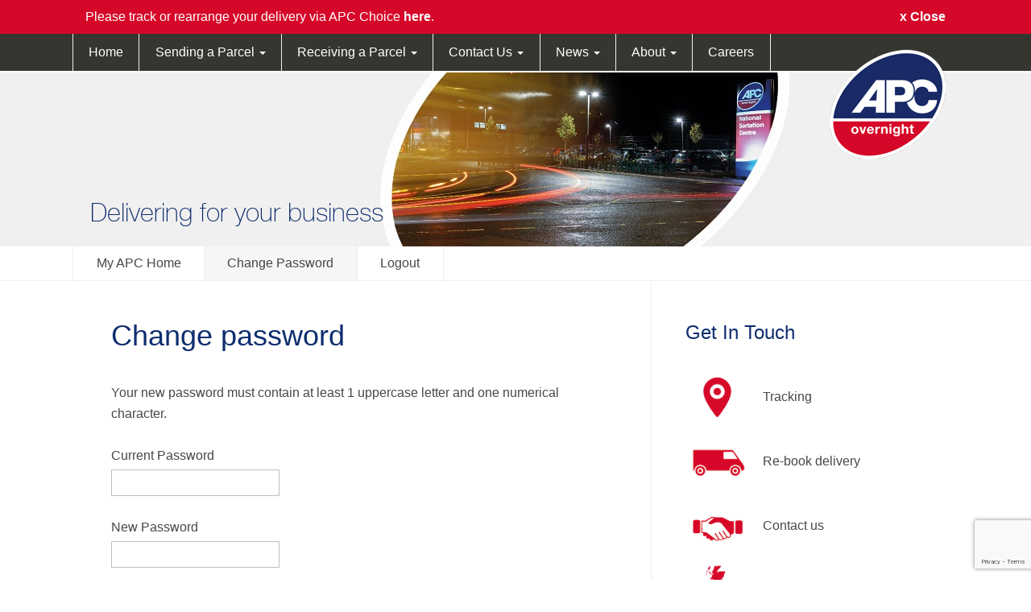

--- FILE ---
content_type: text/html; charset=UTF-8
request_url: https://apc-overnight.com/consignor-platform/change-password/
body_size: 7607
content:
<!DOCTYPE html>
<html>
<title>APC Overnight - Nationwide next day delivery</title>
<meta charset="utf-8">
<meta name="viewport" content="width=device-width, initial-scale=1.0">

<!--[if lt IE 9]>
<script src="http://html5shim.googlecode.com/svn/trunk/html5.js"></script>
<![endif]-->

<meta name="description" content="The Alternative Parcels Company. We specialise in timed deliveries, giving you flexible options for urgent packages as well as less time-sensitive items.">

<meta name="keywords" content="time critical delivery, urgent delivery, deliver confidential documents, courier for perishable goods, courier for small business, deliver fragile items, courier for fragile parcels, delivery for high value items, secure delivery">

<meta name="google-site-verification" content="" />

<!-- Prefetch DNS for external assets (Twitter widgets etc). -->
<link rel="dns-prefetch" href="//platform.twitter.com">
<link rel="dns-prefetch" href="//www.google-analytics.com">
<link rel="dns-prefetch" href="//p.twitter.com">
<link rel="dns-prefetch" href="//cdn.api.twitter.com">
<link rel="dns-prefetch" href="//cdnjs.cloudflare.com">
<link rel="dns-prefetch" href="//ajax.googleapis.com">

<!-- Favicon settings -->
<link rel="apple-touch-icon" sizes="57x57" href="/assets/img/favicon/apple-touch-icon-57x57.png" />
<link rel="apple-touch-icon" sizes="114x114" href="/assets/img/favicon/apple-touch-icon-114x114.png" />
<link rel="apple-touch-icon" sizes="72x72" href="/assets/img/favicon/apple-touch-icon-72x72.png" />
<link rel="apple-touch-icon" sizes="144x144" href="/assets/img/favicon/apple-touch-icon-144x144.png" />
<link rel="apple-touch-icon" sizes="60x60" href="/assets/img/favicon/apple-touch-icon-60x60.png" />
<link rel="apple-touch-icon" sizes="120x120" href="/assets/img/favicon/apple-touch-icon-120x120.png" />
<link rel="apple-touch-icon" sizes="76x76" href="/assets/img/favicon/apple-touch-icon-76x76.png" />
<link rel="apple-touch-icon" sizes="152x152" href="/assets/img/favicon/apple-touch-icon-152x152.png" />
<link rel="icon" type="image/png" href="/assets/img/favicon/favicon-16x16.png" sizes="16x16" />
<link rel="icon" type="image/png" href="/assets/img/favicon/favicon-32x32.png" sizes="32x32" />
<link rel="icon" type="image/png" href="/assets/img/favicon/favicon-96x96.png" sizes="96x96" />
<link rel="icon" type="image/png" href="/assets/img/favicon/favicon-160x160.png" sizes="160x160" />
<meta name="msapplication-TileColor" content="#2b5797" />
<meta name="msapplication-TileImage" content="/assets/img/favicon/mstile-144x144.png" />
<meta name="msapplication-square70x70logo" content="/assets/img/favicon/mstile-70x70.png" />
<meta name="msapplication-square150x150logo" content="/assets/img/favicon/mstile-150x150.png" />
<meta name="msapplication-square310x310logo" content="/assets/img/favicon/mstile-310x310.png" />
<meta name="format-detection" content="telephone=no">

<!-- main stylesheet -->
<link rel="stylesheet" media="screen" href="/assets/css/newapc-160514.css?no_cache=2143869079"/>

<!-- print stylesheet -->
<link rel="stylesheet" media="print" href="/assets/css/print.css"/>

<!--[if lt IE 9]>
<link rel="stylesheet" media="screen" href="/assets/css/apc-160514-ie8.css?no_cache=676712916"/>
<link rel="stylesheet" media="print" href="/assets/css/print-ie8.css?no_cache=1074232154"/>
<![endif]-->


<!--[if lt IE 9]>
<script src="http://cdnjs.cloudflare.com/ajax/libs/respond.js/1.3.0/respond.js" type="text/javascript"></script>
<![endif]-->

<!--
<script src="http://ajax.googleapis.com/ajax/libs/jquery/1.9.1/jquery.min.js"></script>
-->

  <script>
    try{window.ga=window.ga||function(){(ga.q=ga.q||[]).push(arguments)};ga.l=+new Date;
        ga('create', 'UA-39849869-1', 'auto');
    }
    catch(e){console.error(e.message);}
  </script>

<script>
		function showScans(str) {
	
	if (str=='') {
		var str="1";
	}
	var account = document.getElementById("accountno").value;
	
	var element = '';
	var days = '';
	var dep = document.getElementById("reqdep").value;
	
    var conno = document.getElementById("conno").value;
    
    var pcode = document.getElementById("postcode").value;
	
    if (str == "") {
    	document.getElementById("txtHint").innerHTML = "";
        return;
    } else { 
        if (window.XMLHttpRequest) {
            // code for IE7+, Firefox, Chrome, Opera, Safari
            xmlhttp = new XMLHttpRequest();
        } else {
            // code for IE6, IE5
            xmlhttp = new ActiveXObject("Microsoft.XMLHTTP");
        }
        xmlhttp.onreadystatechange = function() {
            if (xmlhttp.readyState == 4 && xmlhttp.status == 200) {
                document.getElementById("txtHint").innerHTML = xmlhttp.responseText;
            }
        };
        //alert("getscans.php?depot="+dep+"&element="+element +"&item="+str+"&days="+days+"&account="+account+"&txtconno="+conno+"&txtpcode="+pcode);
        xmlhttp.open("GET","/new-track/getscans.php?depot="+dep+"&element="+element +"&item="+str+"&days="+days+"&account="+account+"&txtconno="+conno+"&txtpcode="+pcode,true);
        xmlhttp.send();
    }
}
		</script>
<script src="/assets/js/jquery-1.11.0.min.js"></script>
<script src='https://www.google.com/recaptcha/api.js?render=6LdHko8UAAAAAD1rw2gonQkGFF0BZP7p57uZMaqr'></script>
<!--if segment_1 == ""-->
  <script src="/assets/js/slider.js" type="text/javascript"></script>
  <script src="https://cdnjs.cloudflare.com/ajax/libs/fitvids/1.0.1/jquery.fitvids.min.js" type="text/javascript"></script>
<!--/if-->

<body class="consignor-platform Sales Spotlight: Rebecca Young">

				
		<div id="wrap--flash" class="wrap wrap--flash">
			<div class="container">
				<div class="grid">
					<div class="grid__item desk-four-fifths">
						

<p>Please track or rearrange your delivery via APC Choice <a href="https://apcchoice.apc-overnight.com/" title="">here</a>.</p>
					</div><!--
				 --><div class="grid__item desk-one-fifth text-right">
						<a id="flash-toggle" class="flash-toggle">x Close</a>
					</div>
				</div>
			</div>
		</div>
		
	

		<div id="wrap--main-nav" class="wrap wrap--darkest-grey show-on-mobile">
			<div id="main-nav" class="nav-icon nav-icon--main_nav">Menu</div>
			<div class="container">
				<a href="/">
	 				<img src="/assets/img/apc-logo.png" alt="apc-logo" class="site-logo">
	 			</a>
			</div>

			<ul id="main-nav-ul" class="horizontal-nav horizontal-main-nav unstyled-list unstyled-list--horizontal no-margin">
				<div class="container">
					<li class="first ">
							<a id="parent-2" href="/">Home</a>							
						</li>
						<li class="">
							<a id="parent-22" href="/sending-a-parcel">Sending a Parcel</a>							
						</li>
						<li class="">
							<a id="parent-4" href="/receiving-a-parcel">Receiving a Parcel</a>							
						</li>
						<li class="">
							<a id="parent-34" href="/contact">Contact Us</a>							
						</li>
						<li class="">
							<a id="parent-33" href="/news">News</a>							
						</li>
						<li class="">
							<a id="parent-502" href="/about">About</a>							
						</li>
						<li class="">
							<a id="parent-483" href="/careers">Careers</a>							
						</li>
				</div>
			</ul>
		</div>

<div class="dropdown-nav__container hide-on-mobile">
	<div class="container">
		<a href="/">
			<img src="/assets/img/apc-logo.png" alt="apc-logo" class="site-logo">
		</a>
		<div class="grid">
			<div class="grid__item">
				<ul class="nav navbar-nav">
					<li class="dropdown ">
							  <a id="parent-2"
							  	class="
									first 
							  	
									
							  	"
							   	
								
								 
									 href="/"
								 
								 >
							   		<!--href="/"> -->

							   		Home <!-- THIS WHERE THE MAIN MENU IS GENERATED-->

								   
								</a>
							
								</li>

						

							<li class="dropdown ">
							  <a id="parent-22"
							  	class="
									
							  	
									
							  	"
							   	
							   		data-toggle="dropdown" data-target="#"
							   	
								
								 
									 href="/sending-a-parcel"
								 
								 >
							   		<!--href="/sending-a-parcel"> -->

							   		Sending a Parcel <!-- THIS WHERE THE MAIN MENU IS GENERATED-->

								   
										<b class="caret"></b>
									 
								</a>

						 
						  
						    <ul class="level2 dropdown-menu " role="menu" aria-labelledby="parent-22">
						  
						       <li >
						          <a href="/sending-a-parcel/products">Products</a>
						        </li>

						 
						  
						       <li >
						          <a href="/sending-a-parcel/specialist-services">Specialist Services</a>
						        </li>

						 
						  
						       <li >
						          <a href="/sending-a-parcel/international">International Service</a>
						        </li>

						 
						  
						       <li >
						          <a href="/sending-a-parcel/timed-delivery">Timed Deliveries</a>
						        </li>

						 
						  
						       <li >
						          <a href="/sending-a-parcel/opening-an-account">Opening an Account</a>
						        </li>

						 
						  
						       <li >
						          <a href="/sending-a-parcel/packing-advice">Packaging Advice</a>
						        </li>

						 
						  
						       <li >
						          <a href="/sending-a-parcel/conditions_of_carriage">Terms & Conditions of Carriage</a>
						        </li>

						 
						  
						       <li >
						          <a href="/sending-a-parcel/faq">Frequently Asked Questions</a>
						        </li>
						  		

						   
						     </ul>
						   </li>

						

							<li class="dropdown ">
							  <a id="parent-4"
							  	class="
									
							  	
									
							  	"
							   	
							   		data-toggle="dropdown" data-target="#"
							   	
								
								 
									 href="/receiving-a-parcel"
								 
								 >
							   		<!--href="/receiving-a-parcel"> -->

							   		Receiving a Parcel <!-- THIS WHERE THE MAIN MENU IS GENERATED-->

								   
										<b class="caret"></b>
									 
								</a>

						 
						  
						    <ul class="level2 dropdown-menu " role="menu" aria-labelledby="parent-4">
						  
						       <li >
						          <a href="/receiving-a-parcel/re-schedule-delivery">Reschedule Delivery With APC Choice</a>
						        </li>

						 
						  
						       <li >
						          <a href="/receiving-a-parcel/tracking">Parcel Tracking</a>
						        </li>

						 
						  
						       <li >
						          <a href="/receiving-a-parcel/faq">Frequently Asked Questions</a>
						        </li>
						  		

						   
						     </ul>
						   </li>

						

							<li class="dropdown ">
							  <a id="parent-34"
							  	class="
									
							  	
									
							  	"
							   	
							   		data-toggle="dropdown" data-target="#"
							   	
								
								 
									 href="/contact"
								 
								 >
							   		<!--href="/contact"> -->

							   		Contact Us <!-- THIS WHERE THE MAIN MENU IS GENERATED-->

								   
										<b class="caret"></b>
									 
								</a>

						 
						  
						    <ul class="level2 dropdown-menu " role="menu" aria-labelledby="parent-34">
						  
						       <li >
						          <a href="/contact/sales-enquiries">Sales Enquiry</a>
						        </li>

						 
						  
						       <li >
						          <a href="/contact/customer-service-enquiry">Customer Service Enquiry</a>
						        </li>

						 
						  
						       <li >
						          <a href="/contact/depot-finder">Find Your Local APC Depot</a>
						        </li>

						 
						  
						       <li >
						          <a href="/contact/depot-membership-enquiry">Depot Membership Enquiry</a>
						        </li>

						 
						  
						       <li >
						          <a href="/contact/how-are-we-driving">How are we Driving</a>
						        </li>
						  		

						   
						     </ul>
						   </li>

						

							<li class="dropdown ">
							  <a id="parent-33"
							  	class="
									
							  	
									
							  	"
							   	
							   		data-toggle="dropdown" data-target="#"
							   	
								
								 
									 href="/news"
								 
								 >
							   		<!--href="/news"> -->

							   		News <!-- THIS WHERE THE MAIN MENU IS GENERATED-->

								   
										<b class="caret"></b>
									 
								</a>

						 
						  
						    <ul class="level2 dropdown-menu " role="menu" aria-labelledby="parent-33">
						  
						       <li >
						          <a href="/news/article">Articles</a>
						        </li>
						  		

						   
						     </ul>
						   </li>

						

							<li class="dropdown ">
							  <a id="parent-502"
							  	class="
									
							  	
									
							  	"
							   	
							   		data-toggle="dropdown" data-target="#"
							   	
								
								 
									 href="/about"
								 
								 >
							   		<!--href="/about"> -->

							   		About <!-- THIS WHERE THE MAIN MENU IS GENERATED-->

								   
										<b class="caret"></b>
									 
								</a>

						 
						  
						    <ul class="level2 dropdown-menu " role="menu" aria-labelledby="parent-502">
						  
						       <li >
						          <a href="/about/awards">Awards</a>
						        </li>

						 
						  
						       <li >
						          <a href="/about/corporate-social-responsibility">Corporate Social Responsibility</a>
						        </li>

						 
						  
						       <li >
						          <a href="/about/history">History</a>
						        </li>

						 
						  
						       <li >
						          <a href="/about/team">Team</a>
						        </li>
						  		

						   
						     </ul>
						   </li>

						

							<li class="dropdown ">
							  <a id="parent-483"
							  	class="
									
							  	
									
							  	"
							   	
								
								 
									 href="/careers"
								 
								 >
							   		<!--href="/careers"> -->

							   		Careers <!-- THIS WHERE THE MAIN MENU IS GENERATED-->

								   
								</a>
							
								</li>

						 
						  
						    <ul class="level2 dropdown-menu " role="menu" aria-labelledby="parent-503">
						  
						       <li >
						          <a href="/site-information/privacy-policy">Privacy policy</a>
						        </li>

						 
						  
						       <li >
						          <a href="/site-information/cookies">Cookies</a>
						        </li>
						  		

						   
						     </ul>
						   </li>
				</ul>
			</div>
		</div>
	</div>
</div>




	
        <script src="http://osvaldas.info/examples/drop-down-navigation-touch-friendly-and-responsive/doubletaptogo.js"></script>
<script src="/assets/js/bootstrap/dropdown.js"></script>
<script src="/assets/js/modernizer.js"></script>

<script type="text/javascript">

    var b = document.documentElement;
    b.setAttribute('data-useragent', navigator.userAgent);
    b.setAttribute('data-platform', navigator.platform);

    var selectedOption = 0;
    var selectedSlot = 0;

    function setSelectedOption(option) {
        selectedOption = option;
    }

    function setSelectedSlot(slotID) {
        $('#btnProceed').show();
        selectedSlot = slotID;
    }

    function showDeliveryOptions() {
        $('#btnProceed').hide();
        $('#delivery_dates').show();
        $('html,body').animate({scrollTop: $("#delivery_dates").offset().top}, 'slow');
    }

    function hideDeliveryOptions() {$('#delivery_dates').hide();}

    function showDepotDetails() {
        $('#btnProceed').show();
        $('#local_depot').show();
        $('#opening_times').show();
        $('html,body').animate({scrollTop: $("#local_depot").offset().top}, 'slow');
    }

    function hideDepotDetails() {
        $('#local_depot').hide();
        $('#opening_times').hide();
    }

    function apcCalledStartOver() {

        window.location.replace("/apc-called/");

        $('#delivery_dates').hide();
        $('#local_depot').hide();
        $('#tracking_area').html('APC called');

        $('#postcode').value('');
        $('#consignment_number').value('');
        $('#postcode').focus();
        $('#consignment_number').focus();
    }

    function proceed() {
        if (selectedOption > 1) {
            var selectedDate=$('#del_date'+selectedSlot).val();
        }
        
        completed();
    }

    function goBack() {
        $('html,body').animate({scrollTop: $("#your_options").offset().top}, 'slow');
    }


    function completed() {

        // Hide all other sections        
        hideDepotDetails();
        hideDeliveryOptions();
        
        $('#delivery_information').css('display','none');
        $('#consignment_summary').css('display','none');
        $('#step3').css('display','none');
        $('#btnProceed').hide();
        $('#btnGoBack').hide();
        
        // Display the thank you message
        $('#thank_you_message').css('display','block');
         
        if (selectedOption !=1) {
            
            var selectedDate=$('#del_date'+selectedSlot).val();
            $('#redeliveryChosen').html('<h4>Thank you for arranging your delivery for ' + formattedDate(selectedDate) + '</h4>');
            $('#redeliveryChosen').css('display','block');
          
        } else {
            
            var depotName = $('#depotName').text();
            $('#collectionChosen').html('<h4>Thank you for arranging to collect from your local depot.</h4>');
            $('#collectionChosen').css('display','block');
        }
        
        $('html,body').animate({scrollTop: $("#thank_you_message").offset().top}, 'slow');
    }


    function formattedDate(date) {
        var d = new Date(date || Date.now()),
            month = '' + (d.getMonth() + 1),
            day = '' + d.getDate(),
            year = d.getFullYear();

        if (month.length < 2) month = '0' + month;
        if (day.length < 2) day = '0' + day;

        return [day, month, year].join('/');
    }
    

    function toggleSubNav(divid) {
        var parentArray = ["parent-12", "parent-18", "parent-22", "parent-4", "parent-28", "parent-34"];
        $('#ul-' + divid + '').css({'opacity': '1', 'z-index': '999'});
        for (var i = 0; i < parentArray.length; i++) {
            if (parentArray[i] != divid) {
                $('#ul-' + parentArray[i] + '').css({'opacity': '0', 'z-index': '0'});
            }

        }
    }

    $("#main-nav").click(function() {$("#main-nav-ul").slideToggle(400);});

    $("#sub-nav").click(function() {$("#sub-nav-ul").slideToggle(400);});

    $("#job-vacancy-toggle").click(function() {
        $("#job-vacancy-listing").slideToggle(400),
                $("#job-vacancy-toggle").html($('#job-vacancy-toggle').text() == 'Read full listing' ? 'Hide full listing' : 'Read full listing');
    });

    $("#flash-toggle").click(function() {
        $("#wrap--flash").slideToggle(200),
                $.post("createclosedsession.php", {"name": "closed"});
    });



    if ($(window).width() < 928) {
    }
    else {

        $('#wrap--main-nav').mouseleave(function() {
            if ($(".nav-dropdown").is(":visible"))
            {$(".nav-dropdown").slideToggle(200);}
            else
            {}});

        $("#parent-12").hover(function() {
            toggleSubNav("parent-12");
            if ($(".nav-dropdown").is(":visible"))
            {

            }
            else
            {$(".nav-dropdown").slideToggle(200);}
        });

        $("#parent-18").hover(function() {
            toggleSubNav("parent-18");
            if ($(".nav-dropdown").is(":visible"))
            {

            }
            else
            {$(".nav-dropdown").slideToggle(200);}
        });

        $("#parent-22").hover(function() {
            toggleSubNav("parent-22");
            if ($(".nav-dropdown").is(":visible"))
            {

            }
            else
            {$(".nav-dropdown").slideToggle(200);}
        });

        $("#parent-4").hover(function() {
            toggleSubNav("parent-4");
            if ($(".nav-dropdown").is(":visible"))
            {

            }
            else
            {$(".nav-dropdown").slideToggle(200);}
        });

        $("#parent-28").hover(function() {
            toggleSubNav("parent-28");
            if ($(".nav-dropdown").is(":visible"))
            {

            }
            else
            {$(".nav-dropdown").slideToggle(200);}
        });

        $("#parent-34").hover(function() {
            toggleSubNav("parent-34");
            if ($(".nav-dropdown").is(":visible"))
            {

            }
            else
            {$(".nav-dropdown").slideToggle(200);}
        });

    }

</script>
		<div class="wrap inner-baner lightest-grey--background">
	<div class="container">
		<div class="grid">
			<div class="grid__item desk-two-sixths banner-text-container">
					<b class="banner-text fadeInUp animated no-margin">Delivering for your business</b>
			</div><!--
		 --><div class="grid__item desk-three-sixths">
				<div class="banner-image text-center fadeIn animated">
					<img src="/assets/img/inner-banners-new_vis5-DS-6.jpg">
				</div>
			</div>
		</div>
	</div>
</div>

			    <div class="wrap white--background"> 
		<div id="sub-nav" class="nav-icon nav-icon--sub_nav">In this section</div>
		<ul id="sub-nav-ul" class="horizontal-nav horizontal-sub-nav unstyled-list unstyled-list--horizontal no-margin">
			<div class="container">
			<li class="first"><a href="https://apc-overnight.com/consignor-platform/my-apc-home/">My APC Home</a></li>
			<li class="current-link"><a href="https://apc-overnight.com/consignor-platform/change-password/">Change Password</a></li>
						
			<!-- <li><a href="https://apc-overnight.com/my-apc/apc-emporium" onClick="ga('send', 'pageview', '/my-apc/emporium-menu-opt.html');return true;">The APC Emporium</a></li>  -->
			<li class="last"><a href="https://apc-overnight.com/consignor-platform/logout/">Logout</a></li>
			</div> 
		</ul>
		</div> 
	
		<!-- <div class="wrap white--background">
	<div id="sub-nav" class="nav-icon nav-icon--sub_nav">In this section</div>
	<ul id="sub-nav-ul" class="horizontal-nav horizontal-sub-nav unstyled-list unstyled-list--horizontal no-margin">
		<div class="container">
		<li class="first"><a href="https://apc-overnight.com/">Home</a></li>
<li><a href="https://apc-overnight.com/sending-a-parcel">Sending a Parcel</a></li>
<li><a href="https://apc-overnight.com/receiving-a-parcel">Receiving a Parcel</a></li>
<li><a href="https://apc-overnight.com/contact">Contact Us</a></li>
<li><a href="https://apc-overnight.com/news">News</a></li>
<li><a href="https://apc-overnight.com/about">About</a></li>
<li class="last"><a href="https://apc-overnight.com/careers">Careers</a></li>

		</div>
	</ul>
</div>
 -->
		<script src='https://www.google.com/recaptcha/api.js'></script>
		<script>
		function validate(field, query) {
		var xmlhttp;
		var newpwd=document.getElementById("new_pass").value;
		if (window.XMLHttpRequest) { // for IE7+, Firefox, Chrome, Opera, Safari
		xmlhttp = new XMLHttpRequest();
		} else { // for IE6, IE5
		xmlhttp = new ActiveXObject("Microsoft.XMLHTTP");
		}
		xmlhttp.onreadystatechange = function() {
		if (xmlhttp.readyState != 4 && xmlhttp.status == 200) {
		document.getElementById(field).innerHTML = "Validating..";
		} else if (xmlhttp.readyState == 4 && xmlhttp.status == 200) {
		document.getElementById(field).innerHTML = xmlhttp.responseText;
		} else {
		document.getElementById(field).innerHTML = "Error Occurred. <a href='index.php'>Reload Or Try Again</a> the page.";
		}
		}
		xmlhttp.open("GET", "/members/ajaxpwd.php?field="+field+"&query=" + query+"&confirm="+newpwd, false);
		xmlhttp.send();
		}
		function checkForm() {
		// Fetching values from all input fields and storing them in variables.
		var oldpass = document.getElementById("current_pass").value;
		var newpass = document.getElementById("new_pass").value;
		var confirm = document.getElementById("confirm_new_pass").value;
		
		//Check input Fields Should not be blanks.
		  if (oldpass == '' || newpass == '' || confirm == '') {
		  alert("Fill All Fields");
		  } else {
		  //Notifying error fields
		  var newpwd = document.getElementById("new_pass").value;
		  var n = newpwd.length;
		 
		  //Check All Values/Informations Filled by User are Valid Or Not.If All Fields Are invalid Then Generate alert.
			if (n < 5) {
				alert("Fill Valid Information");
			} else {
				//Submit Form When All values are valid.
				document.getElementById("pass").submit();
			}
		  }
		}
		</script>
		<div class="wrap white--background">
			<div class="container container--copy">
				<!-- <div id="banner" style="position: inherit; width: 718px; left:  -15px;">
                            <a href="https://apc-overnight.com/my-apc/apc-emporium" onClick="ga(‘send’, ‘pageview’, ‘/my-apc/emporium-banner.html’);return true;"><img src="https://apc-overnight.com/assets/img/BLACK_BANNER___TEST_2.png?v=1526475072356" alt="Emporium Promotional Banner"></a>
                          </div>  -->
				<section class="main-content--with-sidebar">
					<div class="grid">
						<div class="grid__item desk-two-thirds">
							<div class="inner copy">
								<div id="tracking-content">
								

								</div>
								
								
								<h1>Change password</h1>
<p>Your new password must contain at least 1 uppercase letter and one numerical character.</p>
<form id="pass" action="#" method="POST">
<div><label>Current Password</label></div>
<div><input type="password" name="current_pass" autocomplete="off" id="current_pass"></div>
<div><label>New Password</label></div>
<div id="form"><input type="password" name="new_pass" id="new_pass" pattern="[a-zA-Z][a-zA-Z0-9\s]*" autocomplete="off" onkeyup="validate('newpwd', this.value)">&nbsp;<span id="newpwd"></span></div>
<div><label>Confirm New Password</label></div>
<div><input type="password" name="confirm_new_pass" id="confirm_new_pass" pattern="[a-zA-Z][a-zA-Z0-9\s]*" autocomplete="off" onkeyup="validate('confirm', this.value)">&nbsp;<span id="confirm"></span></div>
<div><input onclick="checkForm()" type="button" value="Submit"></div>
</form>

								
								
					    	</div>
						</div><!--
					 --><div class="grid__item desk-one-third">
								<aside class="inner sidebar">

		

		<h3>Get In Touch</h3>
		<ul class="unstyled-list sidebar-links">

			<li>
				<a href="//apc-overnight.com/receiving-a-parcel/tracking"><img src="/assets/img/sidebar-tracking.png" alt="tracking" class="sidebar-icons">Tracking</a>
			</li>

			<li>
				<a href="//apc-overnight.com/receiving-a-parcel/re-schedule-delivery"><img src="/assets/img/sidebar-delivery.png" alt="re-book delivery" class="sidebar-icons">Re-book delivery</a>
			</li>
			<li>
				<a href="//apc-overnight.com/contact"><img src="/assets/img/sidebar-contact.png" alt="contact us" class="sidebar-icons">Contact us</a>
			</li>
			<li>
				<a href="/contact/depot-finder"><img src="/assets/img/sidebar-depot.png" alt="Depot Finder" class="sidebar-icons">Depot finder</a>
			</li>
		</ul>

	</aside>

						</div>
					</div>
				</section>
			</div>
		</div>



    

			<!-- phone number footer -->
		<div class="wrap wrap--border-top">
			<div class="container">
				<section class="section quick-contact">
					<div class="grid">
						<div class="grid__item grid__item--centered desk-one-half">
							<div class="grid">
								<div class="grid__item lap-four-fifths desk-three-quarters">
									<p class="hundred-header no-margin"><img src="/assets/img/delivering-for-your-business.png" alt="Delivering for your business"></p>
									<b class="telephone-number">Call us on 0800&nbsp;37&nbsp;37&nbsp;37</b>
								</div><!--
							--><div class="grid__item lap-one-fifth desk-one-quarter hide-on-mobile text-left">
									<img src="/assets/img/apc-logo.png" alt="apc-logo" width="120px">
								</div>
							</div>
						</div>
					</div>
				</section>
			</div>
		</div>

		<footer class="wrap wrap--footer apc-blue--background text-white">
			<div class="container">
				<section class="section footer">
					<div class="grid">
						<div class="grid__item lap-one-half desk-one-third">
							<div class="footer-contact">
								<h2 class="header-inherit">APC Overnight - Nationwide Next Day Delivery</h2>
								<p class="zelta">Specialising in timed deliveries, giving you flexible options for urgent packages.</p>
								<b>Call on: 0800 37 37 37</b>
							</div>
						</div><!--
					 --><div class="grid__item desk-two-thirds">
							<div class="footer-links">
								<div class="grid">
									<div class="grid__item lap-and-up-one-quarter">
										
											
											<h4 class="footer-heading">About</h4>
											<ul class="unstyled-list unstyled-list--vertical">
												

	<li><a href="/about/awards">Awards</a></li>							 			
	


	<li><a href="/about/corporate-social-responsibility">Corporate Social Responsibility</a></li>							 			
	


	<li><a href="/about/history">History</a></li>							 			
	


	<li><a href="/about/team">Team</a></li>							 			
	


											</ul>
										
									</div><!--
								--><div class="grid__item lap-and-up-one-quarter">
										
											
											<h4 class="footer-heading">Sending a Parcel</h4>
											<ul class="unstyled-list unstyled-list--vertical">
												

	<li><a href="/sending-a-parcel/products">Products</a></li>							 			
	


	<li><a href="/sending-a-parcel/specialist-services">Specialist Services</a></li>							 			
	


	<li><a href="/sending-a-parcel/international">International Service</a></li>							 			
	


	<li><a href="/sending-a-parcel/timed-delivery">Timed Deliveries</a></li>							 			
	


	<li><a href="/sending-a-parcel/opening-an-account">Opening an Account</a></li>							 			
	


	<li><a href="/sending-a-parcel/packing-advice">Packaging Advice</a></li>							 			
	


	<li><a href="/sending-a-parcel/conditions_of_carriage">Terms & Conditions of Carriage</a></li>							 			
	


	<li><a href="/sending-a-parcel/faq">Frequently Asked Questions</a></li>							 			
	


											</ul>
										
									</div><!--
								--><div class="grid__item lap-and-up-one-quarter">
										
											
											<h4 class="footer-heading">Receiving a Parcel</h4>
											<ul class="unstyled-list unstyled-list--vertical">
												

	<li><a href="/receiving-a-parcel/re-schedule-delivery">Reschedule Delivery With APC Choice</a></li>							 			
	


	<li><a href="/receiving-a-parcel/tracking">Parcel Tracking</a></li>							 			
	


	<li><a href="/receiving-a-parcel/faq">Frequently Asked Questions</a></li>							 			
	


											</ul>
										
									</div><!--
								--><div class="grid__item lap-and-up-one-quarter">
										
											
											<h4 class="footer-heading">Contact Us</h4>
											<ul class="unstyled-list unstyled-list--vertical">
												

	<li><a href="/contact/sales-enquiries">Sales Enquiry</a></li>							 			
	


	<li><a href="/contact/customer-service-enquiry">Customer Service Enquiry</a></li>							 			
	


	<li><a href="/contact/depot-finder">Find Your Local APC Depot</a></li>							 			
	


	<li><a href="/contact/depot-membership-enquiry">Depot Membership Enquiry</a></li>							 			
	


	<li><a href="/contact/how-are-we-driving">How are we Driving</a></li>							 			
	


											</ul>
										
									</div>
								</div>
							</div>

						</div>

					</div>
				</section>
			</div>
		</footer>

		<footer class="pre-bottom-footer wrap text-white">
			<div class="container">
				<div class="pre-bottom-footer-inner">
					<div class="grid">
						<div class="grid__item lap-and-up-one-half">
							&copy; 2026 APC Overnight - Nationwide Next Day Delivery
						</div><!--
				  	 --><div class="grid__item lap-and-up-one-half">
						    <div class="text-right">
						  	  	
								  	
								  	<ul class="pre-bottom-footer-links unstyled-list unstyled-list--horizontal">
										

	<li><a href="/site-information/privacy-policy">Privacy policy</a></li>							 			
	


	<li><a href="/site-information/cookies">Cookies</a></li>							 			
	


									</ul>
							  	
						  	</div>
						</div>
					</div>
				</div>
			</div>
		</footer>


		<footer class="bottom-footer wrap text-white">
			<div class="container copyright">
					<p class="no-margin">The Alternative Parcels Company Limited, National Sortation Centre, Blakeney Way, Kingswood Lakeside, Cannock, Staffordshire, WS11 8LD</br>Registered in England and Wales No. 2855735 - VAT Registration No. 367 0955 67</p>
			</div>
		</footer>



	<!-- Google Analytics -->
	<script async src=https://www.googletagmanager.com/gtag/js?id=UA-39849869-1></script>
<script>
  window.dataLayer = window.dataLayer || [];
  function gtag(){dataLayer.push(arguments);}
  gtag('js', new Date());

  gtag('config', 'UA-39849869-1');

function sendPageViewHit(pageUrl){

   ga('create', 'UA-39849869-1', 'auto');
   
   ga('send', {hitType:'pageview', page: pageUrl});

}

</script>


	<script src="http://osvaldas.info/examples/drop-down-navigation-touch-friendly-and-responsive/doubletaptogo.js"></script>
<script src="/assets/js/bootstrap/dropdown.js"></script>
<script src="/assets/js/modernizer.js"></script>

<script type="text/javascript">

    var b = document.documentElement;
    b.setAttribute('data-useragent', navigator.userAgent);
    b.setAttribute('data-platform', navigator.platform);

    var selectedOption = 0;
    var selectedSlot = 0;

    function setSelectedOption(option) {
        selectedOption = option;
    }

    function setSelectedSlot(slotID) {
        $('#btnProceed').show();
        selectedSlot = slotID;
    }

    function showDeliveryOptions() {
        $('#btnProceed').hide();
        $('#delivery_dates').show();
        $('html,body').animate({scrollTop: $("#delivery_dates").offset().top}, 'slow');
    }

    function hideDeliveryOptions() {$('#delivery_dates').hide();}

    function showDepotDetails() {
        $('#btnProceed').show();
        $('#local_depot').show();
        $('#opening_times').show();
        $('html,body').animate({scrollTop: $("#local_depot").offset().top}, 'slow');
    }

    function hideDepotDetails() {
        $('#local_depot').hide();
        $('#opening_times').hide();
    }

    function apcCalledStartOver() {

        window.location.replace("/apc-called/");

        $('#delivery_dates').hide();
        $('#local_depot').hide();
        $('#tracking_area').html('APC called');

        $('#postcode').value('');
        $('#consignment_number').value('');
        $('#postcode').focus();
        $('#consignment_number').focus();
    }

    function proceed() {
        if (selectedOption > 1) {
            var selectedDate=$('#del_date'+selectedSlot).val();
        }
        
        completed();
    }

    function goBack() {
        $('html,body').animate({scrollTop: $("#your_options").offset().top}, 'slow');
    }


    function completed() {

        // Hide all other sections        
        hideDepotDetails();
        hideDeliveryOptions();
        
        $('#delivery_information').css('display','none');
        $('#consignment_summary').css('display','none');
        $('#step3').css('display','none');
        $('#btnProceed').hide();
        $('#btnGoBack').hide();
        
        // Display the thank you message
        $('#thank_you_message').css('display','block');
         
        if (selectedOption !=1) {
            
            var selectedDate=$('#del_date'+selectedSlot).val();
            $('#redeliveryChosen').html('<h4>Thank you for arranging your delivery for ' + formattedDate(selectedDate) + '</h4>');
            $('#redeliveryChosen').css('display','block');
          
        } else {
            
            var depotName = $('#depotName').text();
            $('#collectionChosen').html('<h4>Thank you for arranging to collect from your local depot.</h4>');
            $('#collectionChosen').css('display','block');
        }
        
        $('html,body').animate({scrollTop: $("#thank_you_message").offset().top}, 'slow');
    }


    function formattedDate(date) {
        var d = new Date(date || Date.now()),
            month = '' + (d.getMonth() + 1),
            day = '' + d.getDate(),
            year = d.getFullYear();

        if (month.length < 2) month = '0' + month;
        if (day.length < 2) day = '0' + day;

        return [day, month, year].join('/');
    }
    

    function toggleSubNav(divid) {
        var parentArray = ["parent-12", "parent-18", "parent-22", "parent-4", "parent-28", "parent-34"];
        $('#ul-' + divid + '').css({'opacity': '1', 'z-index': '999'});
        for (var i = 0; i < parentArray.length; i++) {
            if (parentArray[i] != divid) {
                $('#ul-' + parentArray[i] + '').css({'opacity': '0', 'z-index': '0'});
            }

        }
    }

    $("#main-nav").click(function() {$("#main-nav-ul").slideToggle(400);});

    $("#sub-nav").click(function() {$("#sub-nav-ul").slideToggle(400);});

    $("#job-vacancy-toggle").click(function() {
        $("#job-vacancy-listing").slideToggle(400),
                $("#job-vacancy-toggle").html($('#job-vacancy-toggle').text() == 'Read full listing' ? 'Hide full listing' : 'Read full listing');
    });

    $("#flash-toggle").click(function() {
        $("#wrap--flash").slideToggle(200),
                $.post("createclosedsession.php", {"name": "closed"});
    });



    if ($(window).width() < 928) {
    }
    else {

        $('#wrap--main-nav').mouseleave(function() {
            if ($(".nav-dropdown").is(":visible"))
            {$(".nav-dropdown").slideToggle(200);}
            else
            {}});

        $("#parent-12").hover(function() {
            toggleSubNav("parent-12");
            if ($(".nav-dropdown").is(":visible"))
            {

            }
            else
            {$(".nav-dropdown").slideToggle(200);}
        });

        $("#parent-18").hover(function() {
            toggleSubNav("parent-18");
            if ($(".nav-dropdown").is(":visible"))
            {

            }
            else
            {$(".nav-dropdown").slideToggle(200);}
        });

        $("#parent-22").hover(function() {
            toggleSubNav("parent-22");
            if ($(".nav-dropdown").is(":visible"))
            {

            }
            else
            {$(".nav-dropdown").slideToggle(200);}
        });

        $("#parent-4").hover(function() {
            toggleSubNav("parent-4");
            if ($(".nav-dropdown").is(":visible"))
            {

            }
            else
            {$(".nav-dropdown").slideToggle(200);}
        });

        $("#parent-28").hover(function() {
            toggleSubNav("parent-28");
            if ($(".nav-dropdown").is(":visible"))
            {

            }
            else
            {$(".nav-dropdown").slideToggle(200);}
        });

        $("#parent-34").hover(function() {
            toggleSubNav("parent-34");
            if ($(".nav-dropdown").is(":visible"))
            {

            }
            else
            {$(".nav-dropdown").slideToggle(200);}
        });

    }

</script>

	

</body>
</html>

	
	
	


    

--- FILE ---
content_type: text/html; charset=utf-8
request_url: https://www.google.com/recaptcha/api2/anchor?ar=1&k=6LdHko8UAAAAAD1rw2gonQkGFF0BZP7p57uZMaqr&co=aHR0cHM6Ly9hcGMtb3Zlcm5pZ2h0LmNvbTo0NDM.&hl=en&v=N67nZn4AqZkNcbeMu4prBgzg&size=invisible&anchor-ms=20000&execute-ms=30000&cb=jlxk5x5anjms
body_size: 48604
content:
<!DOCTYPE HTML><html dir="ltr" lang="en"><head><meta http-equiv="Content-Type" content="text/html; charset=UTF-8">
<meta http-equiv="X-UA-Compatible" content="IE=edge">
<title>reCAPTCHA</title>
<style type="text/css">
/* cyrillic-ext */
@font-face {
  font-family: 'Roboto';
  font-style: normal;
  font-weight: 400;
  font-stretch: 100%;
  src: url(//fonts.gstatic.com/s/roboto/v48/KFO7CnqEu92Fr1ME7kSn66aGLdTylUAMa3GUBHMdazTgWw.woff2) format('woff2');
  unicode-range: U+0460-052F, U+1C80-1C8A, U+20B4, U+2DE0-2DFF, U+A640-A69F, U+FE2E-FE2F;
}
/* cyrillic */
@font-face {
  font-family: 'Roboto';
  font-style: normal;
  font-weight: 400;
  font-stretch: 100%;
  src: url(//fonts.gstatic.com/s/roboto/v48/KFO7CnqEu92Fr1ME7kSn66aGLdTylUAMa3iUBHMdazTgWw.woff2) format('woff2');
  unicode-range: U+0301, U+0400-045F, U+0490-0491, U+04B0-04B1, U+2116;
}
/* greek-ext */
@font-face {
  font-family: 'Roboto';
  font-style: normal;
  font-weight: 400;
  font-stretch: 100%;
  src: url(//fonts.gstatic.com/s/roboto/v48/KFO7CnqEu92Fr1ME7kSn66aGLdTylUAMa3CUBHMdazTgWw.woff2) format('woff2');
  unicode-range: U+1F00-1FFF;
}
/* greek */
@font-face {
  font-family: 'Roboto';
  font-style: normal;
  font-weight: 400;
  font-stretch: 100%;
  src: url(//fonts.gstatic.com/s/roboto/v48/KFO7CnqEu92Fr1ME7kSn66aGLdTylUAMa3-UBHMdazTgWw.woff2) format('woff2');
  unicode-range: U+0370-0377, U+037A-037F, U+0384-038A, U+038C, U+038E-03A1, U+03A3-03FF;
}
/* math */
@font-face {
  font-family: 'Roboto';
  font-style: normal;
  font-weight: 400;
  font-stretch: 100%;
  src: url(//fonts.gstatic.com/s/roboto/v48/KFO7CnqEu92Fr1ME7kSn66aGLdTylUAMawCUBHMdazTgWw.woff2) format('woff2');
  unicode-range: U+0302-0303, U+0305, U+0307-0308, U+0310, U+0312, U+0315, U+031A, U+0326-0327, U+032C, U+032F-0330, U+0332-0333, U+0338, U+033A, U+0346, U+034D, U+0391-03A1, U+03A3-03A9, U+03B1-03C9, U+03D1, U+03D5-03D6, U+03F0-03F1, U+03F4-03F5, U+2016-2017, U+2034-2038, U+203C, U+2040, U+2043, U+2047, U+2050, U+2057, U+205F, U+2070-2071, U+2074-208E, U+2090-209C, U+20D0-20DC, U+20E1, U+20E5-20EF, U+2100-2112, U+2114-2115, U+2117-2121, U+2123-214F, U+2190, U+2192, U+2194-21AE, U+21B0-21E5, U+21F1-21F2, U+21F4-2211, U+2213-2214, U+2216-22FF, U+2308-230B, U+2310, U+2319, U+231C-2321, U+2336-237A, U+237C, U+2395, U+239B-23B7, U+23D0, U+23DC-23E1, U+2474-2475, U+25AF, U+25B3, U+25B7, U+25BD, U+25C1, U+25CA, U+25CC, U+25FB, U+266D-266F, U+27C0-27FF, U+2900-2AFF, U+2B0E-2B11, U+2B30-2B4C, U+2BFE, U+3030, U+FF5B, U+FF5D, U+1D400-1D7FF, U+1EE00-1EEFF;
}
/* symbols */
@font-face {
  font-family: 'Roboto';
  font-style: normal;
  font-weight: 400;
  font-stretch: 100%;
  src: url(//fonts.gstatic.com/s/roboto/v48/KFO7CnqEu92Fr1ME7kSn66aGLdTylUAMaxKUBHMdazTgWw.woff2) format('woff2');
  unicode-range: U+0001-000C, U+000E-001F, U+007F-009F, U+20DD-20E0, U+20E2-20E4, U+2150-218F, U+2190, U+2192, U+2194-2199, U+21AF, U+21E6-21F0, U+21F3, U+2218-2219, U+2299, U+22C4-22C6, U+2300-243F, U+2440-244A, U+2460-24FF, U+25A0-27BF, U+2800-28FF, U+2921-2922, U+2981, U+29BF, U+29EB, U+2B00-2BFF, U+4DC0-4DFF, U+FFF9-FFFB, U+10140-1018E, U+10190-1019C, U+101A0, U+101D0-101FD, U+102E0-102FB, U+10E60-10E7E, U+1D2C0-1D2D3, U+1D2E0-1D37F, U+1F000-1F0FF, U+1F100-1F1AD, U+1F1E6-1F1FF, U+1F30D-1F30F, U+1F315, U+1F31C, U+1F31E, U+1F320-1F32C, U+1F336, U+1F378, U+1F37D, U+1F382, U+1F393-1F39F, U+1F3A7-1F3A8, U+1F3AC-1F3AF, U+1F3C2, U+1F3C4-1F3C6, U+1F3CA-1F3CE, U+1F3D4-1F3E0, U+1F3ED, U+1F3F1-1F3F3, U+1F3F5-1F3F7, U+1F408, U+1F415, U+1F41F, U+1F426, U+1F43F, U+1F441-1F442, U+1F444, U+1F446-1F449, U+1F44C-1F44E, U+1F453, U+1F46A, U+1F47D, U+1F4A3, U+1F4B0, U+1F4B3, U+1F4B9, U+1F4BB, U+1F4BF, U+1F4C8-1F4CB, U+1F4D6, U+1F4DA, U+1F4DF, U+1F4E3-1F4E6, U+1F4EA-1F4ED, U+1F4F7, U+1F4F9-1F4FB, U+1F4FD-1F4FE, U+1F503, U+1F507-1F50B, U+1F50D, U+1F512-1F513, U+1F53E-1F54A, U+1F54F-1F5FA, U+1F610, U+1F650-1F67F, U+1F687, U+1F68D, U+1F691, U+1F694, U+1F698, U+1F6AD, U+1F6B2, U+1F6B9-1F6BA, U+1F6BC, U+1F6C6-1F6CF, U+1F6D3-1F6D7, U+1F6E0-1F6EA, U+1F6F0-1F6F3, U+1F6F7-1F6FC, U+1F700-1F7FF, U+1F800-1F80B, U+1F810-1F847, U+1F850-1F859, U+1F860-1F887, U+1F890-1F8AD, U+1F8B0-1F8BB, U+1F8C0-1F8C1, U+1F900-1F90B, U+1F93B, U+1F946, U+1F984, U+1F996, U+1F9E9, U+1FA00-1FA6F, U+1FA70-1FA7C, U+1FA80-1FA89, U+1FA8F-1FAC6, U+1FACE-1FADC, U+1FADF-1FAE9, U+1FAF0-1FAF8, U+1FB00-1FBFF;
}
/* vietnamese */
@font-face {
  font-family: 'Roboto';
  font-style: normal;
  font-weight: 400;
  font-stretch: 100%;
  src: url(//fonts.gstatic.com/s/roboto/v48/KFO7CnqEu92Fr1ME7kSn66aGLdTylUAMa3OUBHMdazTgWw.woff2) format('woff2');
  unicode-range: U+0102-0103, U+0110-0111, U+0128-0129, U+0168-0169, U+01A0-01A1, U+01AF-01B0, U+0300-0301, U+0303-0304, U+0308-0309, U+0323, U+0329, U+1EA0-1EF9, U+20AB;
}
/* latin-ext */
@font-face {
  font-family: 'Roboto';
  font-style: normal;
  font-weight: 400;
  font-stretch: 100%;
  src: url(//fonts.gstatic.com/s/roboto/v48/KFO7CnqEu92Fr1ME7kSn66aGLdTylUAMa3KUBHMdazTgWw.woff2) format('woff2');
  unicode-range: U+0100-02BA, U+02BD-02C5, U+02C7-02CC, U+02CE-02D7, U+02DD-02FF, U+0304, U+0308, U+0329, U+1D00-1DBF, U+1E00-1E9F, U+1EF2-1EFF, U+2020, U+20A0-20AB, U+20AD-20C0, U+2113, U+2C60-2C7F, U+A720-A7FF;
}
/* latin */
@font-face {
  font-family: 'Roboto';
  font-style: normal;
  font-weight: 400;
  font-stretch: 100%;
  src: url(//fonts.gstatic.com/s/roboto/v48/KFO7CnqEu92Fr1ME7kSn66aGLdTylUAMa3yUBHMdazQ.woff2) format('woff2');
  unicode-range: U+0000-00FF, U+0131, U+0152-0153, U+02BB-02BC, U+02C6, U+02DA, U+02DC, U+0304, U+0308, U+0329, U+2000-206F, U+20AC, U+2122, U+2191, U+2193, U+2212, U+2215, U+FEFF, U+FFFD;
}
/* cyrillic-ext */
@font-face {
  font-family: 'Roboto';
  font-style: normal;
  font-weight: 500;
  font-stretch: 100%;
  src: url(//fonts.gstatic.com/s/roboto/v48/KFO7CnqEu92Fr1ME7kSn66aGLdTylUAMa3GUBHMdazTgWw.woff2) format('woff2');
  unicode-range: U+0460-052F, U+1C80-1C8A, U+20B4, U+2DE0-2DFF, U+A640-A69F, U+FE2E-FE2F;
}
/* cyrillic */
@font-face {
  font-family: 'Roboto';
  font-style: normal;
  font-weight: 500;
  font-stretch: 100%;
  src: url(//fonts.gstatic.com/s/roboto/v48/KFO7CnqEu92Fr1ME7kSn66aGLdTylUAMa3iUBHMdazTgWw.woff2) format('woff2');
  unicode-range: U+0301, U+0400-045F, U+0490-0491, U+04B0-04B1, U+2116;
}
/* greek-ext */
@font-face {
  font-family: 'Roboto';
  font-style: normal;
  font-weight: 500;
  font-stretch: 100%;
  src: url(//fonts.gstatic.com/s/roboto/v48/KFO7CnqEu92Fr1ME7kSn66aGLdTylUAMa3CUBHMdazTgWw.woff2) format('woff2');
  unicode-range: U+1F00-1FFF;
}
/* greek */
@font-face {
  font-family: 'Roboto';
  font-style: normal;
  font-weight: 500;
  font-stretch: 100%;
  src: url(//fonts.gstatic.com/s/roboto/v48/KFO7CnqEu92Fr1ME7kSn66aGLdTylUAMa3-UBHMdazTgWw.woff2) format('woff2');
  unicode-range: U+0370-0377, U+037A-037F, U+0384-038A, U+038C, U+038E-03A1, U+03A3-03FF;
}
/* math */
@font-face {
  font-family: 'Roboto';
  font-style: normal;
  font-weight: 500;
  font-stretch: 100%;
  src: url(//fonts.gstatic.com/s/roboto/v48/KFO7CnqEu92Fr1ME7kSn66aGLdTylUAMawCUBHMdazTgWw.woff2) format('woff2');
  unicode-range: U+0302-0303, U+0305, U+0307-0308, U+0310, U+0312, U+0315, U+031A, U+0326-0327, U+032C, U+032F-0330, U+0332-0333, U+0338, U+033A, U+0346, U+034D, U+0391-03A1, U+03A3-03A9, U+03B1-03C9, U+03D1, U+03D5-03D6, U+03F0-03F1, U+03F4-03F5, U+2016-2017, U+2034-2038, U+203C, U+2040, U+2043, U+2047, U+2050, U+2057, U+205F, U+2070-2071, U+2074-208E, U+2090-209C, U+20D0-20DC, U+20E1, U+20E5-20EF, U+2100-2112, U+2114-2115, U+2117-2121, U+2123-214F, U+2190, U+2192, U+2194-21AE, U+21B0-21E5, U+21F1-21F2, U+21F4-2211, U+2213-2214, U+2216-22FF, U+2308-230B, U+2310, U+2319, U+231C-2321, U+2336-237A, U+237C, U+2395, U+239B-23B7, U+23D0, U+23DC-23E1, U+2474-2475, U+25AF, U+25B3, U+25B7, U+25BD, U+25C1, U+25CA, U+25CC, U+25FB, U+266D-266F, U+27C0-27FF, U+2900-2AFF, U+2B0E-2B11, U+2B30-2B4C, U+2BFE, U+3030, U+FF5B, U+FF5D, U+1D400-1D7FF, U+1EE00-1EEFF;
}
/* symbols */
@font-face {
  font-family: 'Roboto';
  font-style: normal;
  font-weight: 500;
  font-stretch: 100%;
  src: url(//fonts.gstatic.com/s/roboto/v48/KFO7CnqEu92Fr1ME7kSn66aGLdTylUAMaxKUBHMdazTgWw.woff2) format('woff2');
  unicode-range: U+0001-000C, U+000E-001F, U+007F-009F, U+20DD-20E0, U+20E2-20E4, U+2150-218F, U+2190, U+2192, U+2194-2199, U+21AF, U+21E6-21F0, U+21F3, U+2218-2219, U+2299, U+22C4-22C6, U+2300-243F, U+2440-244A, U+2460-24FF, U+25A0-27BF, U+2800-28FF, U+2921-2922, U+2981, U+29BF, U+29EB, U+2B00-2BFF, U+4DC0-4DFF, U+FFF9-FFFB, U+10140-1018E, U+10190-1019C, U+101A0, U+101D0-101FD, U+102E0-102FB, U+10E60-10E7E, U+1D2C0-1D2D3, U+1D2E0-1D37F, U+1F000-1F0FF, U+1F100-1F1AD, U+1F1E6-1F1FF, U+1F30D-1F30F, U+1F315, U+1F31C, U+1F31E, U+1F320-1F32C, U+1F336, U+1F378, U+1F37D, U+1F382, U+1F393-1F39F, U+1F3A7-1F3A8, U+1F3AC-1F3AF, U+1F3C2, U+1F3C4-1F3C6, U+1F3CA-1F3CE, U+1F3D4-1F3E0, U+1F3ED, U+1F3F1-1F3F3, U+1F3F5-1F3F7, U+1F408, U+1F415, U+1F41F, U+1F426, U+1F43F, U+1F441-1F442, U+1F444, U+1F446-1F449, U+1F44C-1F44E, U+1F453, U+1F46A, U+1F47D, U+1F4A3, U+1F4B0, U+1F4B3, U+1F4B9, U+1F4BB, U+1F4BF, U+1F4C8-1F4CB, U+1F4D6, U+1F4DA, U+1F4DF, U+1F4E3-1F4E6, U+1F4EA-1F4ED, U+1F4F7, U+1F4F9-1F4FB, U+1F4FD-1F4FE, U+1F503, U+1F507-1F50B, U+1F50D, U+1F512-1F513, U+1F53E-1F54A, U+1F54F-1F5FA, U+1F610, U+1F650-1F67F, U+1F687, U+1F68D, U+1F691, U+1F694, U+1F698, U+1F6AD, U+1F6B2, U+1F6B9-1F6BA, U+1F6BC, U+1F6C6-1F6CF, U+1F6D3-1F6D7, U+1F6E0-1F6EA, U+1F6F0-1F6F3, U+1F6F7-1F6FC, U+1F700-1F7FF, U+1F800-1F80B, U+1F810-1F847, U+1F850-1F859, U+1F860-1F887, U+1F890-1F8AD, U+1F8B0-1F8BB, U+1F8C0-1F8C1, U+1F900-1F90B, U+1F93B, U+1F946, U+1F984, U+1F996, U+1F9E9, U+1FA00-1FA6F, U+1FA70-1FA7C, U+1FA80-1FA89, U+1FA8F-1FAC6, U+1FACE-1FADC, U+1FADF-1FAE9, U+1FAF0-1FAF8, U+1FB00-1FBFF;
}
/* vietnamese */
@font-face {
  font-family: 'Roboto';
  font-style: normal;
  font-weight: 500;
  font-stretch: 100%;
  src: url(//fonts.gstatic.com/s/roboto/v48/KFO7CnqEu92Fr1ME7kSn66aGLdTylUAMa3OUBHMdazTgWw.woff2) format('woff2');
  unicode-range: U+0102-0103, U+0110-0111, U+0128-0129, U+0168-0169, U+01A0-01A1, U+01AF-01B0, U+0300-0301, U+0303-0304, U+0308-0309, U+0323, U+0329, U+1EA0-1EF9, U+20AB;
}
/* latin-ext */
@font-face {
  font-family: 'Roboto';
  font-style: normal;
  font-weight: 500;
  font-stretch: 100%;
  src: url(//fonts.gstatic.com/s/roboto/v48/KFO7CnqEu92Fr1ME7kSn66aGLdTylUAMa3KUBHMdazTgWw.woff2) format('woff2');
  unicode-range: U+0100-02BA, U+02BD-02C5, U+02C7-02CC, U+02CE-02D7, U+02DD-02FF, U+0304, U+0308, U+0329, U+1D00-1DBF, U+1E00-1E9F, U+1EF2-1EFF, U+2020, U+20A0-20AB, U+20AD-20C0, U+2113, U+2C60-2C7F, U+A720-A7FF;
}
/* latin */
@font-face {
  font-family: 'Roboto';
  font-style: normal;
  font-weight: 500;
  font-stretch: 100%;
  src: url(//fonts.gstatic.com/s/roboto/v48/KFO7CnqEu92Fr1ME7kSn66aGLdTylUAMa3yUBHMdazQ.woff2) format('woff2');
  unicode-range: U+0000-00FF, U+0131, U+0152-0153, U+02BB-02BC, U+02C6, U+02DA, U+02DC, U+0304, U+0308, U+0329, U+2000-206F, U+20AC, U+2122, U+2191, U+2193, U+2212, U+2215, U+FEFF, U+FFFD;
}
/* cyrillic-ext */
@font-face {
  font-family: 'Roboto';
  font-style: normal;
  font-weight: 900;
  font-stretch: 100%;
  src: url(//fonts.gstatic.com/s/roboto/v48/KFO7CnqEu92Fr1ME7kSn66aGLdTylUAMa3GUBHMdazTgWw.woff2) format('woff2');
  unicode-range: U+0460-052F, U+1C80-1C8A, U+20B4, U+2DE0-2DFF, U+A640-A69F, U+FE2E-FE2F;
}
/* cyrillic */
@font-face {
  font-family: 'Roboto';
  font-style: normal;
  font-weight: 900;
  font-stretch: 100%;
  src: url(//fonts.gstatic.com/s/roboto/v48/KFO7CnqEu92Fr1ME7kSn66aGLdTylUAMa3iUBHMdazTgWw.woff2) format('woff2');
  unicode-range: U+0301, U+0400-045F, U+0490-0491, U+04B0-04B1, U+2116;
}
/* greek-ext */
@font-face {
  font-family: 'Roboto';
  font-style: normal;
  font-weight: 900;
  font-stretch: 100%;
  src: url(//fonts.gstatic.com/s/roboto/v48/KFO7CnqEu92Fr1ME7kSn66aGLdTylUAMa3CUBHMdazTgWw.woff2) format('woff2');
  unicode-range: U+1F00-1FFF;
}
/* greek */
@font-face {
  font-family: 'Roboto';
  font-style: normal;
  font-weight: 900;
  font-stretch: 100%;
  src: url(//fonts.gstatic.com/s/roboto/v48/KFO7CnqEu92Fr1ME7kSn66aGLdTylUAMa3-UBHMdazTgWw.woff2) format('woff2');
  unicode-range: U+0370-0377, U+037A-037F, U+0384-038A, U+038C, U+038E-03A1, U+03A3-03FF;
}
/* math */
@font-face {
  font-family: 'Roboto';
  font-style: normal;
  font-weight: 900;
  font-stretch: 100%;
  src: url(//fonts.gstatic.com/s/roboto/v48/KFO7CnqEu92Fr1ME7kSn66aGLdTylUAMawCUBHMdazTgWw.woff2) format('woff2');
  unicode-range: U+0302-0303, U+0305, U+0307-0308, U+0310, U+0312, U+0315, U+031A, U+0326-0327, U+032C, U+032F-0330, U+0332-0333, U+0338, U+033A, U+0346, U+034D, U+0391-03A1, U+03A3-03A9, U+03B1-03C9, U+03D1, U+03D5-03D6, U+03F0-03F1, U+03F4-03F5, U+2016-2017, U+2034-2038, U+203C, U+2040, U+2043, U+2047, U+2050, U+2057, U+205F, U+2070-2071, U+2074-208E, U+2090-209C, U+20D0-20DC, U+20E1, U+20E5-20EF, U+2100-2112, U+2114-2115, U+2117-2121, U+2123-214F, U+2190, U+2192, U+2194-21AE, U+21B0-21E5, U+21F1-21F2, U+21F4-2211, U+2213-2214, U+2216-22FF, U+2308-230B, U+2310, U+2319, U+231C-2321, U+2336-237A, U+237C, U+2395, U+239B-23B7, U+23D0, U+23DC-23E1, U+2474-2475, U+25AF, U+25B3, U+25B7, U+25BD, U+25C1, U+25CA, U+25CC, U+25FB, U+266D-266F, U+27C0-27FF, U+2900-2AFF, U+2B0E-2B11, U+2B30-2B4C, U+2BFE, U+3030, U+FF5B, U+FF5D, U+1D400-1D7FF, U+1EE00-1EEFF;
}
/* symbols */
@font-face {
  font-family: 'Roboto';
  font-style: normal;
  font-weight: 900;
  font-stretch: 100%;
  src: url(//fonts.gstatic.com/s/roboto/v48/KFO7CnqEu92Fr1ME7kSn66aGLdTylUAMaxKUBHMdazTgWw.woff2) format('woff2');
  unicode-range: U+0001-000C, U+000E-001F, U+007F-009F, U+20DD-20E0, U+20E2-20E4, U+2150-218F, U+2190, U+2192, U+2194-2199, U+21AF, U+21E6-21F0, U+21F3, U+2218-2219, U+2299, U+22C4-22C6, U+2300-243F, U+2440-244A, U+2460-24FF, U+25A0-27BF, U+2800-28FF, U+2921-2922, U+2981, U+29BF, U+29EB, U+2B00-2BFF, U+4DC0-4DFF, U+FFF9-FFFB, U+10140-1018E, U+10190-1019C, U+101A0, U+101D0-101FD, U+102E0-102FB, U+10E60-10E7E, U+1D2C0-1D2D3, U+1D2E0-1D37F, U+1F000-1F0FF, U+1F100-1F1AD, U+1F1E6-1F1FF, U+1F30D-1F30F, U+1F315, U+1F31C, U+1F31E, U+1F320-1F32C, U+1F336, U+1F378, U+1F37D, U+1F382, U+1F393-1F39F, U+1F3A7-1F3A8, U+1F3AC-1F3AF, U+1F3C2, U+1F3C4-1F3C6, U+1F3CA-1F3CE, U+1F3D4-1F3E0, U+1F3ED, U+1F3F1-1F3F3, U+1F3F5-1F3F7, U+1F408, U+1F415, U+1F41F, U+1F426, U+1F43F, U+1F441-1F442, U+1F444, U+1F446-1F449, U+1F44C-1F44E, U+1F453, U+1F46A, U+1F47D, U+1F4A3, U+1F4B0, U+1F4B3, U+1F4B9, U+1F4BB, U+1F4BF, U+1F4C8-1F4CB, U+1F4D6, U+1F4DA, U+1F4DF, U+1F4E3-1F4E6, U+1F4EA-1F4ED, U+1F4F7, U+1F4F9-1F4FB, U+1F4FD-1F4FE, U+1F503, U+1F507-1F50B, U+1F50D, U+1F512-1F513, U+1F53E-1F54A, U+1F54F-1F5FA, U+1F610, U+1F650-1F67F, U+1F687, U+1F68D, U+1F691, U+1F694, U+1F698, U+1F6AD, U+1F6B2, U+1F6B9-1F6BA, U+1F6BC, U+1F6C6-1F6CF, U+1F6D3-1F6D7, U+1F6E0-1F6EA, U+1F6F0-1F6F3, U+1F6F7-1F6FC, U+1F700-1F7FF, U+1F800-1F80B, U+1F810-1F847, U+1F850-1F859, U+1F860-1F887, U+1F890-1F8AD, U+1F8B0-1F8BB, U+1F8C0-1F8C1, U+1F900-1F90B, U+1F93B, U+1F946, U+1F984, U+1F996, U+1F9E9, U+1FA00-1FA6F, U+1FA70-1FA7C, U+1FA80-1FA89, U+1FA8F-1FAC6, U+1FACE-1FADC, U+1FADF-1FAE9, U+1FAF0-1FAF8, U+1FB00-1FBFF;
}
/* vietnamese */
@font-face {
  font-family: 'Roboto';
  font-style: normal;
  font-weight: 900;
  font-stretch: 100%;
  src: url(//fonts.gstatic.com/s/roboto/v48/KFO7CnqEu92Fr1ME7kSn66aGLdTylUAMa3OUBHMdazTgWw.woff2) format('woff2');
  unicode-range: U+0102-0103, U+0110-0111, U+0128-0129, U+0168-0169, U+01A0-01A1, U+01AF-01B0, U+0300-0301, U+0303-0304, U+0308-0309, U+0323, U+0329, U+1EA0-1EF9, U+20AB;
}
/* latin-ext */
@font-face {
  font-family: 'Roboto';
  font-style: normal;
  font-weight: 900;
  font-stretch: 100%;
  src: url(//fonts.gstatic.com/s/roboto/v48/KFO7CnqEu92Fr1ME7kSn66aGLdTylUAMa3KUBHMdazTgWw.woff2) format('woff2');
  unicode-range: U+0100-02BA, U+02BD-02C5, U+02C7-02CC, U+02CE-02D7, U+02DD-02FF, U+0304, U+0308, U+0329, U+1D00-1DBF, U+1E00-1E9F, U+1EF2-1EFF, U+2020, U+20A0-20AB, U+20AD-20C0, U+2113, U+2C60-2C7F, U+A720-A7FF;
}
/* latin */
@font-face {
  font-family: 'Roboto';
  font-style: normal;
  font-weight: 900;
  font-stretch: 100%;
  src: url(//fonts.gstatic.com/s/roboto/v48/KFO7CnqEu92Fr1ME7kSn66aGLdTylUAMa3yUBHMdazQ.woff2) format('woff2');
  unicode-range: U+0000-00FF, U+0131, U+0152-0153, U+02BB-02BC, U+02C6, U+02DA, U+02DC, U+0304, U+0308, U+0329, U+2000-206F, U+20AC, U+2122, U+2191, U+2193, U+2212, U+2215, U+FEFF, U+FFFD;
}

</style>
<link rel="stylesheet" type="text/css" href="https://www.gstatic.com/recaptcha/releases/N67nZn4AqZkNcbeMu4prBgzg/styles__ltr.css">
<script nonce="3oHfq-tuEGrKB5dJcHI76g" type="text/javascript">window['__recaptcha_api'] = 'https://www.google.com/recaptcha/api2/';</script>
<script type="text/javascript" src="https://www.gstatic.com/recaptcha/releases/N67nZn4AqZkNcbeMu4prBgzg/recaptcha__en.js" nonce="3oHfq-tuEGrKB5dJcHI76g">
      
    </script></head>
<body><div id="rc-anchor-alert" class="rc-anchor-alert"></div>
<input type="hidden" id="recaptcha-token" value="[base64]">
<script type="text/javascript" nonce="3oHfq-tuEGrKB5dJcHI76g">
      recaptcha.anchor.Main.init("[\x22ainput\x22,[\x22bgdata\x22,\x22\x22,\[base64]/[base64]/[base64]/[base64]/[base64]/UltsKytdPUU6KEU8MjA0OD9SW2wrK109RT4+NnwxOTI6KChFJjY0NTEyKT09NTUyOTYmJk0rMTxjLmxlbmd0aCYmKGMuY2hhckNvZGVBdChNKzEpJjY0NTEyKT09NTYzMjA/[base64]/[base64]/[base64]/[base64]/[base64]/[base64]/[base64]\x22,\[base64]\\u003d\\u003d\x22,\x22HC53wpo9TsKFbMKlDwDDj3bDisKULsO/asOvWsKKXGFCw5oSwpsvw5tLYsOBw4vCnV3DlsOtw7fCj8Kyw4DClcKcw6XCicO+w6/[base64]/JXvCmsOIPUPDqMO+w7HDscOrHTIFwoPDlQDDpcKyw65pw5YeFsKfN8KqcMK6HCnDgk3Cg8O0JE5Yw4NpwqtTwovDulsJcFc/JsOfw7FNXBXCncKQfMKCB8Kfw6p7w7PDvBbCrlnChRjDpMKVLcK1F2prJxhadcKiFsOgEcOfA3QRw6jCgm/DqcOuZsKVwpnCn8OHwqpsQcKiwp3CsxnCgMKRwq3CuQtrwpt9w5zCvsKxw5TCrn3DmxUmwqvCrcKNw6YcwpXDuSMOwrDCrmJZNsOnMsO3w4dIw512w57CkMOuAAlvw4hPw73CnWDDgFvDkHXDg2wiw5diYsKhdX/DjDg2ZXIwV8KUwpLCvSp1w4/DkcOfw4zDhFBjJVUKw5jDskjDvEs/Cj9BXsKXwrkwasOkw4TDsBsGPMOewqvCo8KbbcOPCcOBwqxaZ8OVOQg6RcOsw6XCicK1woV7w5UbUW7CtRjDocKQw6bDlcO/MxFKVXoPKEvDnUfCqSHDjAR/[base64]/wq3Cu1dWwrUoRsKNw7hPUMOIMU7Dum3ChjYJMcK7aXLDr8KawqrCrwjDhTrCq8KLRXFJwrPCjjzCi1PCkCB4IMKKWMO6BHrDp8KIwp3DnsK6cSzCpXU6DsObC8OFwqhsw6zCk8OjIsKjw6TCnC3Cog/CqEURXsKvbzMmw6bCsRxGdcOCwqbChXTDiTwcwpJOwr0zAWXCtkDDg1/DvgfDt2bDkTHCj8OKwpIdw6Rkw4bCglJuwr1XwrDCjmHCq8KQw6rDhsOhRsOIwr1tAB9uwrrCssOyw4E5w6LCosKPERrDoBDDo2/CucKiQsOrw7NGw4lywr91w64rw6MPw5PDkcKUX8OCwo7DjMKeQcKcWMKlN8KzI8OVw4jCpVYSw4wewpMQwrHDiiXDrnDCnjLDukLDsDvCrigsbEQgwrTCmk/DuMKrJWk3BjjDhcO9byLDrRTDtDPCgsK/[base64]/DnVDDlRRPNsO0wqlhwoYlBcOewqDDpsOESjPCoAQTcgzCkMOtMcK8wpDDrh/CiXlKesK7w609w59PEQQjwo/[base64]/[base64]/AsKiUzB3IwLDkMOOw44VwrtsSHANw6rDhm/[base64]/DnnrCjWkpwpbCscOjw67Cp8KKw5JKO1hcZG/ChzpwXcKUTXLDosKdSRRaTsOtwpwyUQwvccOfw6DDvzTDrcODcMOxTsOYMcK6w5RYdwcfcRwZXyxMw7bDjGsjKCN6w59Cw70zw7vDuAt2TzxjCWvCtcKQw6pgfwAQCsO0wrbDgRbDl8O2V2TDhwQFCmYVw7/CglUyw5BlfEjCusOiwrDCrxDCiz7DjSoIw6PDlsKfwoZhw7NnPGbCiMKNw4jDu8ORbMOtBsOfwqBPw6s3a1rDl8KGwpHDlx8UZn3CgcOlUMKJw7FWwqTCrxRHCMKKCsK0bFXCvU0BGUTDqkvCv8O6wpoBNcKoW8Kkw5h/[base64]/[base64]/ZMOTwoZdHMKPwpLCg8Oew7LDhzfComZ5DCBKdnExw5XCvGdJYFHCvTJsw7PCocOWw7lCK8ONwq/DlW0pOMKSEG3CnH3Cq3YXwpjClsKCCRZbw63DiCnDusOxLsKOw4Q7wpAxw7VafcORHsKow5TDlcKeMgxww7DDrMK/w7tWV8Kgw7/CjSHCo8Oaw7g4w4vDv8KMwofCpMK5w5HDvMOow4wTw7DDgMO+ckQYUMO8wpfDpcOxw5slPzU/[base64]/UxAuw4nDo8KXw4LCjlkEawbDkQUIFMKab1tNIh/DgUXClBNXwq5jwoIBVcOqwotgw4sfwrs+eMOYSjUwG1DCnlLCthAFWCUZbB3DuMKXw78ew6bDssOkw5pbwoLCssOHEgJnwqzColfCinN0d8OccsKTw4bCpcKNwq7Ck8OYXUrDjsOmYGzDhQlQYyxAwpBxwqwQwrTCi8K+wqvCgsOSwrgrc2/[base64]/CrcOcQ8OAw5ERecK5w6LCp19ewpsQXD04wrTDjn/CjsOewpXCnMOSCgUrwqfDkMOVwqTDv17CmB4HwpBjZsK8XMO8wojDjMKCwpDDkwbCisKkS8OjFMKMwr/CgzluTRt+U8KQKcOaAMKPwqTCjsO9w6sYw4ZAw5XCjwUrw5HCkUvDp1DCsmrCtmwJw4fDoMK1YsKDwp9ANDslwqHDlcOiB2PDgGVTwqNBw6EkFcK3QmAWVcK6KmnDpCBbwolQwoXDiMKsLsK+HsKgw7h/w73ChMOmRMOsTcOzVcOjCGwcwrDCmcKaNT3Ct3LDiMKkWQMaaiVHMBnCrsKgGsKBw7l5VMKXw5NfP1LClyTDqV7CkGHCvsOKcErDusOqEsOcw4RgSsOzOBPCvsOXMC0UB8KpFQF/w6pzWcKEdxvCjcKpwrLCojw2UMKzBUg7wpoUwqrCgcOuCcKjbcOww6VYwpnDkcKYw6fCpnQYAsOUwrdEwr/CtG4iw4XDiRLDrcKHwqc+wqfChlTDuRs8w7pKeMOwwqzCrWrDg8KGw67Dt8OEwqs2C8Ocw5cGFMK6ScKiScKTwpPDnQdMw5R8e2oAD0IZQSjDlcKnCzzDjsKpf8OXw5vDnDnCi8OxWCkLP8O8eSUfYMOsEhfCjiNdDMK/w7XCm8K/MBLDhHvDuMOXwqzCqMKFUsKIw4DChzvCnMKmwr5twocIA1DDtjAZwphawpZFEFtwwqfCicK0F8OccXHDmUpzwpbDrsOBw7/DpUJFwrbCjcKDR8KLeRRbch7DoHdTacKFwovDhGZoGEd4Wy3CshHDpkMUwq4nbEPDuBzCuF9DFsK/w7fDgDPDicOYQnxGw7lJe2Biw4zCjMOjw74PwrYrw5hLwozDnRQjdn/[base64]/w6V9w4wCw7BvRcOHSWvDq8K9w7hMRsKVV8ORGnvDlMOHKTkEwr0nworDo8ONaAbDi8KUcMOjRMO6ZcOJSMOnBsO3wqPCkgV1wr5QVcOwPsKTw6F/w6sPT8O9dMO9WcOPP8KTwrweI2jCr3rDsMOmwoLDj8ONe8KPw5fDgMKhw5ogDcKVIsOnw60Kwp5Xw5YFw7Vuw5DCscOxw5vDjG1Ea8KJGMKgw4VqwqzCqMKtw50YCiNhwr/DoEp5WiHCs2sZCMKuw44XwqrCqjJeworDuS/Dv8OowrHDosOhw5/ClMK2wopsaMOhO2XChsOVHcKrVcOYwqYLw6TDgHJkwo7DqGx8w6/Dt31gXA/[base64]/Cthl7U1DDlsKDw6smYmYvw4fDoU/DhsKtw7t3w5zCtDrCh1xqahLDunLDsHgaA0DDjyTCqcKewpnCssK2w4kESsOGeMOnw4DDuXfCiEnCqiLDnV3DhlnCrcK3w5tLwohhw4xSZivCosOowoLDnsKGw5/CplrDrcKWw7wJGTIuw5wJwp0YDS3DnMOHwqYqwrYlNFLDmMK7P8OnaEd5wrFVLUXCncKDwprDucOKZHHCky3Dt8OoZsKlIMKvwpzCrsOOXklMwoTDu8KdVcKTQRDDm1HDosOzw4gvDVXDrD/CkMOZw4DDhmohYcODw5kEw5EqwohRUhpVJDEZw4fDr0cKCcK7wrVNwp9VwpvCu8KGw6TCnHIqwrAQwpo6T2F7wrxEwqkdw7/[base64]/RcKKwo3DlsOYHMOcAEbCgHs0XTJ1Uj/[base64]/DtgDCmwEAw7loKQzDssO/wprCt8KYEMOZw6XCsDTDhmFRfxfDvSYAelUiwpDCnsOGMsK5w7gdwqvCtFzCs8OTMknCs8OVwpbCmhsaw55Ow7DCpzLDpsKSwrcPwptxLSbDkXTCpsKnw6Vjw6rCu8KJw73CkMK/GFsIwrLDrUd0FWnCvsKQN8OTFMKUwpRea8KRIsKuwoELFmFnEi9hwp3DilXCuHgkK8OFaSvDpcKIIArCgMKlKMOww6FSLm7DnRxdZhjDvTNxw5R/w4TDkjMHwpc/f8OqDVguRMKUwpc1w7YPXzNpW8Opw5kabsKLUMK3S8O3YH7CmMOgw6R7w7XDssOyw67DrMOYUSDDncKxGcO/IMKkMnzDnSvDl8Ojw4fClsOMw4ZiwrvDucOTw7/CnMOXXWRwKsK0wpkUw5DCgGNaY2fDs0YGScOhw43DqcOZw44EBMKfP8O/MMKYw7nDvCtNLMOXw5DDs0bDrcOPaw4Vwo7DrT4EG8OjXEHDq8K8w5wYwrFzwobDij1Jw6vDo8OLw4bDunRCwqvDk8KbJEhGw4PClMOIV8KWwqhxf1JbwpsrwpjDu00ewrHCqAZzXATDkQPChj/DgcKlCsOYw4gtMwjCkhjDlC/ChRrDu3FlwrZXwo5Qw5nCoX7Dmj/CrMOfb3LCrljDtsK1A8ObEy1vOGXDrlw2wrDCnsK0w5LCk8OiwqLCtTnChF/Dl3HDkhzDrcKOW8OBwq0owrB/X0pdwpXCo2Zvw6gQBHAmw64zGcKVPiHCjXZEwocEZcKTKcKBw74xw6zDp8OqUsOwK8KaIXo6w73DqsKmSVdkXcKGwpcawo7DjQDDqXfDlcKMwq4zJxJWXCkSwoR2woE9w6xyw5RqH1lTB1LCjyEXwqR/w5R2wqXCt8KEw5rCuxrDuMKmFhTCmz3Di8Kqw5k7wpUOHDfCrMKKRwp/RB9mNj/Dm1hpw6jDiMORHMOUS8OnQggrw4kHwpPDusOOwpVEFcODwr4YZMOfw7NEw4omDBoVw7bClMOMwp3CtMO9fsOcw7E9wrjDpcO8wpU5wpkHwobCulEPQx/DgMKic8KOw6liYMObesK1QAPCmcK3aBAwwqbCq8KWZsKvMn3DmFXCg8KIVMKfNsKVXsOKwr5Tw67Cn2VJwqMhTsORw7TDvcOeTgU9w4jDmMOFccKfcEVkwpptc8OlwoR8GsOzPcOgwrtVw4LCj3oVHcKWYMKBGUXDkcOLdsOmw7/CoCBBMH1mJUUMCDtvw7zDsyEiNcKSwpTCiMOAw7fDlcKLVsK9wp7CssOfw7DCt1F4e8O1NFvDqcOKwosVw4zCpsOEBsKqXxfDpgnDg0puw57CicKBw41qNXB5GcOCLw/ClsO8wr/CpV9od8OtfxnDhzdnw6LCg8OeQT3DpVRHw4nDjx7DhSUKE0vCqU4PJ1pQA8K0wq/CgzHDhcKDB38swrU6wr/CsVddBsKhB1/Cpicjw4HCiHsiBcOww6fClwZ3UG/DqMKUXi5Udy3Cj3VJwqBUw5cRY1pBw4AkI8OdLMK+OSgvUFtWwpPCosKqVEjDgyUKawvCo3xBTsKiDsKRw51pUXpvw48Cw4rCrj3CrsKgwot0dkTDp8KDUWvCmC05wp9YVj5AJA9zwo/[base64]/wpQEwpDDvDHCnQ1Rw6LDuMOvw7VJXcO2wpzDm8KZwpjDolfCsHpMfQ/[base64]/DrcOAwpIWw6jDpFvDmCVHLiRcwr8bw7LDksOcw5o4wpfDq0nCtcO9E8ONw4zDusOKXS3DlRPDgcOqwpIpMVEVw5N9wrlbw4/[base64]/DmsO5wpjDpsKEw60gwolIOsKsf8OIw7LCgsKUw7rDlMKpwoIMw7DDhSZQZEodXsOtw5kBw4/CrkHDgQTDpcOXwp/DqQ7Cv8OIwrhSwoDDsEXDrBkvw4IOLcO+ccOGZlXDs8O9w6Q4JMOWcxMgMcK+woRBwojCjlLDjcK/w7s0BQ0lw6VlVTJHw6NUIcKmLHbDmsKyYXTCuMK+G8KsIjHCogLCocOBw4LDkMKcFSQow75bwqM2EEcYZsObHMKiw7DDh8OQAjbDsMONwqwrwrkbw7BfwqXCm8KJSsO8w6TDrzLCnVfCrcOtFsKoIx4tw4LDgcK7wobCtx1Bw53ChsKswrc/HcOzRsO9HMOXDCoyE8Kew53Cql0mRsOvT28odDzCjmTDn8K3DmlPw6jDuHZcwoJiJAPDjSZMwrHDmgbCvXAaf2Zuw6PCpU1YZMOrwqImwr/DiwADw4jCqwAtasOge8K/R8OwBsO/b1rDsA17w5XChRTDnDF1acK6w7kqwojDiMO/WMOUBVLDl8OIZMOlFMKGw5XDqsKzGkB9f8OVwonCpWLCs18PwrofdcKjwqXCiMO2EwAmW8OEw6jDnFg+f8O2w4/CiVPDvMOkw7tzUHpawqfCl27CmsO1w5YewozDg8KQwp/DoGx8QTXCmsK3CMOZwpDCsMO6w7guwovCr8OpbG/Dn8K1cETCl8KJKiDCkh7Cj8O6UjbCmRXDqMKiw6FHGMOHQcKJL8KHDzzDl8OUb8OGIMOoS8Kbw6rDksK/dhRwwoHCu8OZDAzChsOFBMKoAcOawrB6wqlKXcKuw4PDjMOAfcOVNw3ChBbCksKwwpdXwp0Bw4xbwp3Dq0XDtTHDngnCuAHDk8OKUsOWwrrCssOFwq3DnMOsw7PDv1AoCcK6e33Dnisxw5TClFxXw6dMJlPCtTfClG3Cq8OtVsOAF8OmWMO8ZjBOXVZxwqwgTMKjw5/DuXQiw75fw5XDuMKYOcOGwoNqw6LDvzLCmDkWBgDDlkDCmjM6wqtBw6lTembCgMOhwonClcKXw4dQw4DDtcOJw6wcwrcHbsOxEMO7McKBb8Orw6/[base64]/w4ZrFgUla24cKD8jUMOQbnLCqV7DsgNUw6cCwr3DkcOVS24ZwoUZbcKhw7nDkMOEw4vCtsKCwqrDm8KqXcO1woUvwozCsU3DhcKcZcKIX8O8WA/Dmk4Tw7whesOGw7HDp0lGwqoZQ8KmHBvDvMOgw59DwrXCmnEEw6TCoUZ9w4HCs2YIwoc1w6hgJ0jCh8OjPcO2w68twqjDq8KUw7vChTTCmcKMdcKdw4jDscKECMO0wpvDsDTCncOiTUHDrnBdJ8OtwqbDvsK6FxYmw4EbwodxHmIvH8OWw5/DusOcwqnCnAnDksKHw5h4ZRPCqsKxOcKgwozCknsZwqDCv8KtwpwRGsK0woxLRMOcMHzChMK7fj7DvxPCnALCg3/DksKFw69EwqjDuVd+MD9Qw6vCnRHCpDhAEV81N8OKUMKIb1HDgMOCYF8WfTfDnU/DjsKtw6MrwpLDoMOlwrULw7MSw5TClB7DmsKDTnzCrl3CsnUyw63DicOPwr5yBsKTw5LCiAInw4PCvMKgwqclw6XCsF1HOsOifQbDqsKfZ8Oaw706wpsCEmbDh8KmGT3CsU9EwrE8b8Ofwr7DsQ3Cq8KvwoR4w5bDnT8YwrAJw7HDmRHDoHrDicKvw7rCqw/[base64]/wpPDqMOQc1LDkcOTPMOCw4HDnEpQwqsIw5jDgcKZRm5Uwp7DqwFTw4DDrWnDnj8NayvCucKyw5/DrC4Xw5LChcKPbkFtw5TDhxQ0worDpl0nw6/CucKDNsKZw4ZhwooaYcKkL0rDucKiQ8OrQS/[base64]/Cp8KkPzzDrQDCjGnCp8KLwoLCqh5JBFdjaDA0J8KhbsOgw7LClknDolsVw6rCn1pWHXfDjAzDv8ORwrDCunszecO9wp4ow4ZxwozDgcKEwrM5ecOyBQ0awplGw6HCsMKiXwwhJmAzw71Dwq8jwqfCmWTCj8Kswop/ecKOw5TCthTCkkjDv8KWT0vDhkRiWG/CmMKdHiF+O1jCo8ORYEpHEsOZwqVrR8KUwqnChgrDqhZ1w51nYBpawow1YVHDl2vCtADDqMOkw7rCvBJqeXrCiCM9w7bCj8OBPj9/R37DughURMKYwpXDmHTCui/DksOkw7TDkRnCrG/CosO7wp7DvcK8aMOXwoV2ckkuTjLCkXzCpzVWwonDncKRfkZhT8OTwo/[base64]/eMKJw4RcwojCiEJmL8OzwpvDpkzDqTjDvMKZw5lnwqlpDX8Zwr7Dj8KUw6PCrQJYw7zDicKyw7BrcEdxwrDDgxfCnAZzw4PDugTDkHB9w6XDgiXCo1gNw5nCgzHDhcO+BMKpWcKkwo/DggTCpsO7JcORWFJSwrXDu1DCi8Ozwr/DvsKFPsOWwrXCsSZcU8KOwprCpsKjDMO/w4LCgcO9RcKAwptyw5lpTCtEbcO/PsOow4ZuwoA4wpZFT3YRA2LDgwXDgsKHwogtw48rwp3DrEVlf27CpQByNMOYNQRzSsK4ZsKBw7jDhMK2w73DoVJ3asO9wqrCssOeIxDDumU2w4TDkcOuNcKwe1AVw5TDlAscfHcMw64xw4ZdMMO5UMKhMhLDgcKgSH/DiMKIWVvDs8OxOSR+IzEyXMKNwqc0FDNSwoZhFiLCqlEJBnpaT11IZh7Dh8OVwr7DgMOFcMO6LEHCkxfDsMKddMKRw4bDrjAlIjABw5vDmcOgR3TCmcKXwo1SXcOiw4MAwq7CiyXCl8O+Sh5OEwZ4W8KLYHcUw5/CoyTDt3rCrGTCs8Kuw6vDv3ZKfQ0awobDolB2wqJdw48LP8OoblvCjsOABsKZwq5Yd8Kiw7zCkMKtcgfCuMK/w4NPw5DCq8OUZCYMVsKOwo/CtcKtwodiKlI7EzdqwrDDrMKvwqfDn8Kxf8OUEMOpwoTDr8OAUGFhwrNmw7lgV2xUw6fDui/CnQwRVsO/w4J4I1QswqHCucKcGmnDlmoNZGdIVsK0O8Klwo3Ds8OEwrE2MsOKwq3DrMOEwoUzK0wKRsKxw6tZWMKzJkvCuF7DnAEXbMOawprDgFE7TGcaw7vDkU8WwpbDqnIyZFFHK8OXdxNfw4zCu2bDkcK5R8Khw7XCp0t0w7Z/VH8CUALCmcK/w5dAwprCksKfG2xYZcKgaR/CoXXDv8KQQ3FREU7Dn8KkPzl7VxM0w5BDw5TDrD3DtsO4CMKgbFfDvcOhGS/Dl8KoGAAVw7HCl0fCisOtw6LDmsKUwqAew5jDsMOPXi/[base64]/DnsKZw7jCocOtwq1Cw4AhwopZcxrClkXCscKcYTtvwpxxUMOHdMKxwqs5bMKFw5QCw5VULWwew5Z+w7YWecO8L0/CvxXCrSJYw7rDicOCw4DCjsKqwpLDmgvCnjnDgMK9OsOOw53Dg8KqNcKGw4DCrz5lwocfEcKfw7EPw6xrwo7CosOgAMOxwqY3wowJF3bDtcOVwpfCjRcqwoPChMKzLsO+w5Ufw4PChS/CrsOuw6fDv8KCKz7ClxXCicKpwrkhwqTCocKJwphiw6cAEkPDrn/CgnrClMKLGMKJw6V0ABLDt8KawqJHE0jDlcKkw6PCgwHCncOawoXCn8ONLjluUsK3VFLCicOmwqEXNMKJwo1uwqs/wqXChMKYNzTCvcKldHUIb8O1wrdVbFw2CX/CkALDhmg7w5V8wp4leB4HIsOnwqtdFC7ClirDqnYaw75RRm3CkcOGCnXDj8KXVlvCt8KOwq1kFnJTLTY8GQHCuMO3wr3CoV7CncO/cMOtwpo7wpcYW8O+wpBawq/DhcKfFcKqwol9w7JRPMKCEMOAwq92B8K4eMOmwotkw64LexY9elV6X8K2wqHDrS/CpXo2LnXDmcKMw4nDkMO9wrfCgMKpFSF6w7wjQ8KDVU/CnsKPw7Jxw4LCpMOFI8OMwo7CrF0fwrrCisOZw6Z7eQFqwpPCvMKQUi5YaErDusONwpbDgDZ+LMKwwrTCucOlwrbCrcKnDAfDtDrDicOcEMOqw61saG4nbxvDrnlxwqzCiG9+d8O1wqPChsOQW3Q0woQdwqvDmAzDp280wrEWT8OHIE1gw4/DlQPCnB1bX1/CpRVjccK9LsOVwrbDm0kOwolxXcO5w4LDscK8PcKbw5vDtMKHw7Nrw5EjbcKqwoHDtMKsJx1BT8KmbcKWZsObw6VFAHcCwqcGw7AoLC0NNW7DmkRmS8KnNmwhVx49w4x/[base64]/f0x+V8OmY1fCkMKCCcKtw70YGSPDmxolQQDCgcKNw7MFb8KQTicNw68ywqo9wq1rw7TCknbCvMOyPBI6YsO7dMOuWsKZb1ETwojDnlopw79jXhbCt8OYwrkldWh1w5UMw5rCjsK0D8KmGyMSW3PCkcKxUMOnYMOtKXkZORPDs8O/YcOiw5zDjAHDkHhTV03DqzA5c3Z0w6HCjSHDlz3DhlzCiMOAw4XDj8OMNsOHP8OwwqpORX1mUMKBwoLCh8KqE8O1MQ0nG8KVw6waw6rDkn8dwovDucKxw6c1w6pTwoTCq2zDqB/DnFrCt8OiUsK2XEkSwrHDvyXDqkgVCWfCqHnDs8OSwoHDrcOGHHdDwobDocKRT0vCssObw5JUw7dme8K9M8O8JsKtwpd+f8Ogw5RcwoLDgAF5UDN2IcK/w51YEsOuXjQMZFkpdMKFbMK5woEGw6EAwqt2esK4HMKWP8Kod2zCqDFlw65awpHClMK/[base64]/CjUfChcOSMcOpC1kiW0wod8OLw7cSTsO8wo4KwokNR30vwoHDgkRGwpjDiwLDusK4P8K0wpstScODHMOXesOxwq3Dv18/[base64]/[base64]/[base64]/DqMKIwp7CgDLDp8Opw6nCk0k8wqjDssOnwr3ChsKwVmfCmcOew50zw60Lw4fCh8OBw70owrR2DlpkEMO/R3PDkjnDn8Kde8ONHcKMw77Dn8OKLMOpw4hiBcOvFEDCpgQ1w5B4VcOKR8KmXxMYw7osBMKuVUTDncKJCzLDuMK9E8OVVXbCnnV+HyvCsUTCqCodd8O+ZEJ7w4HCjzLCssOkw7ENw7J4wrzDjsO/w65nRG7DjsOMwqzDhU3Di8KufcKEw77DiUvDj1/DjcO1wojCrmcULMKqBA/Cv1/DmsOqw5/DrUshLBTDkG/[base64]/[base64]/DsVICwoEHwrTDjsORwpbClcKGwqXDrFdowqDCjjI4KSPDhcKLw5k+FEB6EjXCmAHCoDIuwqNSwoPDuyAJwpvCqzTDmHvCt8KEPx/DkUDDkB4eRw7CsMKMYlFWw53CpkzDmDPDildlw7/[base64]/DucOwwoUzw4PDksOyesKMw6fCssOoYw4hw53CiWLChCbCoE/CvjDCu3TCmms0UXwBw5Jgwo3DtktqwqHCvMOTwprDsMOKw6cewrAiHcOnwoZ9c18swqclEcOFwpxPw701BXg1w6gGWgXCocOjCCVVw73DuSzDucKUwpzCpsKpwpXDoMKgHsK3ZsKuwqo7BDJpCgLCu8K5QMOPQcKDIcKAw7XDmV7CpivDlnZ+SVVsMsKddg/CiSLDqFLDm8ObCMKZDMOTwqtWd1fDucOmw6zCusKAI8KTwpZaw5TDtx3CuA5+aGo6wpDDhsOYwrfCpsKdwqI0w7tNF8KLNnjCuMKSw4oQwq/[base64]/DjmPDn8KBBw4hfcK0dMKWwoPCuMKXQMOMUTVlIBoSwqDChTDChMOpwp3CqMO6E8KLJAnCsztBwr/Cp8Orwq3DhMOqNR/CmmEbwrvChcK9w5dQUD/CtiwLw7BSwo3DtQBLFsOaXDnDq8KPwppTUBMhY8KgwoANwo/CicOIwpsywp/DggkIw6tnFsOQZsOvwolsw6fDhMKMwqrCuURmLS/DiF5pMMOmw7nDgUMgNcOAGMKrwr/[base64]/wpBOw6lLeDR1Vg3DkMOXSMOXf3gOIMOTw6FYw4zDtybDgEUXwp7CvsO3IsKZC1/[base64]/DpmNFCsKIwrQbYmbCjwdLw4bDtRPDtcKEG8KjC8KYFcOmw4g6wqvCl8OFCsO3wq/CmMOnWiI3wrJiwoHDlsODR8OdwqB4w5/DscKMwqM/S3TCusKyVcOKTcOubGt9w4FVei5mworDk8O4wpZNfMO7G8OQCMO2wqbCpkvDijpHw53CrMOCw6fDgCTCpk8gw48OaD7CqzFaFsOFw5pww6/[base64]/[base64]/TcOnw6MwIlHDlVbDty40wrRTw5YRJVwXKMKlGsKVScO/d8OlSMOtwqjCmgzCiMKgwqxNbsONHMKuwrMvAsKUQsOIwpPDtiAVwpwHahTDgMKoScO0FsOvwox7w6PCtcOdABhcU8KcKcKBVsKkKiZWG8K3w4/DkD/DpMOjwrN9P8KZFVAvRMO5wpLCh8ObesO8w4FCFsOMw4JdcU7Dk3/Di8O+wopkb8Ksw6oWFixawowTJsOyPMK5w4A/Y8KWMxQowrvCpcObwp9Ww6LCnMKsXWLDoHXDqDdOPsOMwrx3wrPCtlI6Q0E8NGgIwocHOm1IL8KvH2tBCVXCssKbF8KgwqbCiMOCwpfDmC4iFcKsw4HDlDlgYMOPw5FESm/CpCEnfH8Vw5/DrsOZwrHCg2bDlyVsIsK4Yg8qwrjDikluwo3DugXCjUxvwonCtxwTHSLDimBwwrvDhWfClMK/woAJeMKvwqNDDiTDoQLDg0BkLMKqw5MBU8OuHwk6NhZWDxPCkEIdNMOqPcO6wqkRBnMWwpsQwqfCl19UJsOgcMKafB7DiwETZ8O5w7vCucO/[base64]/DlAcPw7DCucKrw4bDrsO4w4MEw6fCvMOYwqZKAERRNltjdkzCqWYUPHBfd3QNwr4qw5NKcsOSw6QOPB7CosOeB8KdwrImw5kpw4XCu8KuIQllM0TDumE0wqbDlSgtw5zDt8ORY8O0DCfDt8OITGnDrE4GLkXDhMKxw6s/asOXwp0Ow71Bwppfw6TDpcKhVMOUwoUFw4A2ZsOSOcKew47Ds8K0Sk57w5TCiFs6akAgbMOtMy9qw6bDqlTCtF0+f8KNbMKcSTrCjUDDsMOYw4PChMOuw6Anf2HCvzFDwrd/fRANX8KoZ3hvEgzCjT19T35ZVVx4WVdaNhnDqTwIW8Ktw6hfw6vCv8O6HcO/w7sGw71NcnTCvsOVwp5eOQHCunRPwrPDr8KNJ8KHwpBoLMK4w4rDtcOkwqTChhvCo8KHw54NZRHDmcK2UsKxLcKZThFhOxtqIzrCt8Kcw6XClhPDpMKyw6VMWsOtwol7FcK2c8OEG8OVG3/DuR/DrcK0FE3DhMKAPFUfesO+MwpvVsOxEwfDhMKww682w7zCjMKpwpUowrIowo/[base64]/[base64]/w77DtykjP1/CqQNBZBFKw4E4GCsCwrAuTwXDuMKgOSQ6SkQsw63Dhj5QJ8O9w7AEw4LDq8OXSDcywpLDkThuwqYdGFPCkX1vNcKdwoxEw6DCrsOub8OgNQXDlmw6wpXCiMKeVXN2w6/CsWYrw6TCkmjDqcKzwqY9d8KSwrxkZcOzaDXDlyhCwrkew7sJwo3DkDbDnsKdPUjDmRLDqQDDvgfCp1x+wqAXAlDCiznCt18AE8KVw7XDnMOeDTvDiGFSw4PDlcOJwoNdanLDmMOuZsKeIMOgwo9IAgzCkcKKcgLDjsKlAFlrX8Oxw5fCpj7CisKRw7nDijrCkjwuw4/DlMK2F8KZw5TCiMKLw5vCgl/[base64]/DvwI6GDDCqMKlwq9gL8K6eALDrMKUD3Z6wpldw73DpGvCoEZINjTCiMKdKsKKwpMnaQtlAAE9ecK5w6dXIcO+PcKYdTN/w6nDicKnwqYeMkjCmz3CgcO2GxF+bMKwOl/Cq3nCtEFcEiMrw5rCrMK/wpvCt2PDvcKvwq4wOsKhw4/[base64]/DrcO+XQrCkVTDlcO7w6vCp3nCtcKfwrt8wrFTwo89woZQX8O0cVrCsMOSS0FRKsKRw456PV8yw6MUwqzDtWdSXcOrwoAdw51aE8OHdMKZwrPDo8OnOyTDpn/DgnzDgMK7D8KIwrdANR7ClUfCksOvwq7DtcKUwr3Cuy3Ct8Oqwr3DpcO1woTCjcOgN8KtdmIPFhvDtsObw7vDvQxWSRxAK8KYLQYbwpTDmTrDgsOewq3DgcOcw5bDoDDDmAcLw5vCjyHDiVh8w6HCksKKJ8KMw5zDkcOKw6Qhwos2w7/DjkUsw6tkw4pNVcKXwr/Dt8OAE8Kpw5TCrz/CpMK/wrfCvsKyaFLCj8ONwoM0w59Iw4kLw7Mxw5zDi3bCt8KKw77DgcKLwoTDvcOmw61nwovDoQ/DtEw5wr3Dqw/CgsOoIiMaTC/DkFjCvmgIKSpmw4LCuMOQwpDDtMK+c8OHDjB3w4Bxw4QTw6/Dv8KewoBjPcKlMFMnD8Kgw45uw7QJWClOw6gVcsOdw4ELwpLCuMKww7IUwofDtcK5XcOCMMKTQsKmw4zDucO3wpA9LThce2o7FsKAw5zDmcKtwo7Dt8OTw5RQwrEQNnUwRTXCkhd6w4QoBcKzwp/CmCPDjsKaWEDCgMKpwqrDicOUJMORwrnDtsOvw6vDoHjCt2YqwqPDjcOWwqcTw6kpwrDCk8KFw6YcccKoMMKyacKcw47Ctkc0GUYZw47DvzM+woDDr8KEw6A/IsKmw4ZTw5LDu8KAwphOwqgGNwdWHsKHw7VJwoBlWlzDgMKGJToHw7sPVFPClMOAw5pEfMKBwpDDuWUgwogyw6nClUvDhmF4wp3CnRM0CxhuAy1YXsKUwo0DwoMxeMOJwq0vwphBRwfCgMKIw4BawphQHsO7w6XDvDkPwqXDkkvDh2d/AW5xw4IvQsK+CsKgwoYmw5c3dMKkw6rChj7CiDvDtsKqw4bCk8OgLRzDp3TDtAdywo1bw4B9Alc+wqbDrsOeFVd0IcO8w65+a3UYw4AIGS/DrnBvdsOlwpEHw6pTBcOYVsK0DS4jw7zDgB5HFlQjRMOXwrobV8K7wovCswQZw7zCl8OPw48QwpdDwrrDl8KxwovCncKaDjPCoMOJwpNYwqcEwrFVwol/acKLVMKxw4RIwpM0AC/[base64]/CqhjCuirDjg1Zw6Q/w6NVw67DrcKIw6rCs8KkEEvDgcOJXjovwrRIwr5Dwq9PwrsDLC4Gw5/ClsKSw4HCj8KEw4RTeGIvwpUCdwzCpcOWw7PDsMKbwqIEwowPI2oXE3J0OH5tw5gTwpHCg8KGw5XCvhDDlsOrwr/DtXQ+w6Nkw6ctw4rDrArCnMKBw7TCvMKzw5LCrw5mEcKaZsOGw71TJMOkwr3CisKUEMOZZsKlwr/Cq10vw5tCw5/DusOcG8OzGzrCicOLwp4Swq/DlsONw7fDglQiw6jDvMOkw4QHwqjCuGA3woVsLMKQwpTDgcOKZBfDncOsw5A7WcKqJsOfwr/DszfDggAaw5LDiHAqwq5yFcKuwokiOcKIc8O9UkFOw5RISMKQS8KLKMOWe8K/[base64]/DqDvDtAbCoWFdwpYPYWYDwovDvjfDvsOPw5TCpXPDkcOwDMK3LMKfw4wZIWIAw79KwoI/[base64]/DnUTDpxvDjU7DusK7wr4CW8KSTHTCrFdVBRnDmsK7w5FawrgGS8ONwqVrwrfCrMOcw4IPwrfClMKCw6zCk0PDkw40wqvDhjXCuCQdV1x2cXMdwqphRsOyw6V5w6RZwo3DrxDDoW5LHSFWw5DCj8KKeC4Owr/DkcO0w6rCtMOfPBrCj8K4UGXCrB7DgkDDqMOCw6nCtSFawoAzXj1vBcKVAzfDj1YEQ3DDjsK8wrHDkcKwUwHDksOFw6ggPcKXw5rCp8OqwqPCi8Ond8K4wrlIw7EZwr/[base64]/[base64]/CicOmw43Cm8KDXzQPw5IZw5rCoMKsbMKnZMK1YcKZDMKTBlA1wpFic2k/FxDClBh4w5PDsixLwr52Gjl2ZMOlB8KVwqc8DcKoLDEbwqp6c8OLwp53QsOJwoptw685WznCtsKkwqdjFMK0w61SYsOWRx7CvEvCok/CvwXCnQ3CtCRhdMOnWMOOw7YtYz4vGMKcwpbCuSU0WsOsw6JrAMKHacOYwpBwwrIiwqgjw6vDgmLCnsOQSsKkA8OwEAHDtcKowrpRG2/DnX46w5ZJw4LCoisfw6xkYEpHXVjCiS0wM8KMLMOgwrJ6UcOjw73CtcOuwr8EHCDCt8KUw6zDs8K5B8KnHVFnMGkTwqUJw780w4BSwrbCljXCpcKQw4sAwpNWJ8ORGC3Cs25SwpLDhsOWworCkn/CnXFDe8K3U8OfLMONcMOHMkzCgwkICDQwWFDDngp6wpfCnsO2W8Kiw7QTRMKYKMKiPcKaXklJZDtbBDTDr3suwod5w7nDs1h1c8Kew7LDu8OSRMKlw55LD19UasORw4rCnknDoSjCicOAX2F3wrc7wpJhXMKiVB/DlcOIw7zCtXHCmWhRw6HDq2rDsA7Cjh1zwpHDsMODwqkdwqgMZ8KUFkXCu8KYFsO0wpPDsBFAwo/Du8OAUTQeQsKyEU4oY8O/SHrDn8Kiw7vDs1RPNSc5w4XCg8Kaw5FvwrDDhkvCoTVEw7XCoQlXwrUIShkOb13CvsKrw7rCh8KLw5EPMT7CrxRwwpZeM8KLccKVwr3CjQYlWTzCmGjDqyo1w6sVwr7DriFkbDlENsKPw5wbw6VQwpc7w4rDlS/CuzbCrsKuwoPDjjotTsK8wozClT0wccODw6rDtMKZw6nDjk/CvAl4ecOhB8KLf8KQw7/Dv8KqDRtQwpDClMKlVmE0c8KxGSrDsiICw5lsdWs1bsORcx7DlhzCicK1A8OLUlXCgRgXMMK0c8KNw5LCuFdqecKSw4bCq8K8w7/[base64]/[base64]/[base64]/fcO5wqTCv8KICWvDkMOnwoHCm8KewoJ2w6EHZ8KUwonCg8K8w4XDnRfCusKPJEZbU2/DkMONwrssCxglwqfDpxp1GsK1w60pHcKZQk/ClwnCpV7CgXdHARzDm8OIwocRO8OSFG3DvMK0OS4Nw4vDtsObworDmkLCmCkJwpAATcKRAsKQZWgYwqHCrSPDiMKAd2nDpmtUwrDDvcK8wr1WJMO/b1fCl8KwGU/CsXY2fMOhJ8ODwpfDl8KAeMKxM8OIKEd1wr3DicKbwpPDr8OeIw3DiMODw793CsKEw77DlMKMw5tzGhTCv8KlDQ00cgvDh8OYw6HCiMKpSEMsdsODCMOFwoFfwoU0VkTDgMOqwpAZwojDiE/DjkHCq8KnQMKSYAQiDMOtw51zwpTCjm3DjMOje8KAUUjCkMO/I8Kyw759ACsZFHd3S8OKO1LCi8OPd8ORw4bDscKuNcO1w7ogwqrCucKFw60Qw5QsecObASpxwrB7H8Ohw5J0w58IwrLDhsOfwqTCijjDh8KAS8OEaFJCdVt1acOBWMK9w6lYw4vDuMKXwr/Cv8Kvw6/CmnFMfRs6EjRHfzNew5vCj8K3AMOCWx3CtmXDlcKEw6/DvRbDjcK+wo5xPTbDiBVKw5V+I8K8w4M6wqxrEVfDuMO9JsOxwr0JRQ0awozCisOLHBLCvsOGw7zCh3zDkMKnQl0twrAMw6ksdcKOwo54UhvCoUB9w7srAcO8Z1rCujPCph3ClkJYIMKBKcKRX8OYP8KKc8O/wpAGAW4rHjzDusKtfh7DuMODw5LDtknDnsO8w71xGQXDsF7Dplclwr55YcOVTMKpwqQgcF8ZesOMwr1le8KbXSbDrD7DjAogMxE/QcK7wqVbWMK9wqQXwohqw7nCi1R0woJZQz7DiMOlfMOSExvCrjpjPWXDrEDCl8O7fcO3Mx0LSCnDtMOkwonDtDrCmCQowqvCvi/DjMKcw6nDrMKGO8OQw4PDpMKGaRVwEcKzw53DpW0pw6/[base64]/Dm8OwwqPDuWrDuG3DvsO4E8KYw6jCj8KtaMOOwpp7aBjCkSnDlEhswqbCiE9EwozDjMOrL8ORPcOvGCfDkDXCvMK+EsOJwoIsw43Ck8K+w5XDjg0+R8O/JHvCpWjCt3vCm0zDhnA8wo8/HsKvw57DqcK9wqpUQHfCpHVsKFrDl8OOYsKYZBdlw5BOf8OmcsORwrbCmMOoBC/ClcKiw43Dnw5nwqPCh8OkE8OOesKSHHrCgMOxdsKZWxobw4Mywo/[base64]/w4cCQwrDk8KywrQuX8KzwqEUHMKSwrZpwrTCsAJpYcKhwqDCicOLwoBTwr/DvAHCjngbEik4R0DDg8Kmw44dV0Maw7zDrcKYw7PCuXbChsOmWDcFwrDCmEMBA8Kswp/[base64]/[base64]/JEnCq8KbWENFWcKbEsKkOsK9w4jCtsOIwohqZsOgXMO5w6gDaEvDs8K/LHnCmzkVw6USw5cZMyHCnR5lwqE9NxvCq3zDnsOmwpEdwrsgOcKTV8KOFcO1M8KBw6HDqsOkw4DCkmEbw4F+E0R8TShBH8KMUcOaNMOIBsKIdl8nw6UHwo/CtcOdBMOof8OJwr1LMsOTwqEZw4LDicOcw7p8wrpPwqDDgkYnRyXClMONX8Kyw6bDpcKNAsOgJcOUEkLCq8Kbw4jCjFNYw5XDsMKVG8OGw5EsKMOkw4rCpgxZIhsxwr8nCULCgkpuw57CjcKhwroVwr/Ci8OWwpPCicOBImLCqjTCgB3Dn8O5w4p8MMKpVMKHwpJ7ITDCh2rDjV46wqFXNzLClcK4w6TDhgoLLCNNwoxnwqZ8wptKAi/DsGjDvl11woYjw6k9w69Zw4rCrlvDl8KxwrHDm8KUbTQww5HCgRXDqcKcw6DCqBLCsRYuDGQTw7fDty/CrDdwLMKvZMOLw7VpB8Ohw5nCo8OsLcOHLXd1NhgnfMKOYcKbwo11LwfCkcOXwrgKJycKw6YOfA7CqEfDk3Qdw6XDhsKbVgXChS4Jf8OwPsKVw7vDtQ4lw6MZw4PCkTlVFMOYwq3Dm8OJwrbCv8Oqw6xkHsK+w58Qwo7DiBhwfEAmE8K1wrPDq8OEwq/ChcOVKV8eZxNnJsKEw5Flw41Jw6LDnMOpw5bCjW0mw5x3wrbDkMOYw63CpMKOJjQzwqRJMDxkw6zDlxhiw4BdwqfDmMOuwo5RPSowdMK4wrImwpA8FCpdRcKHw5UPfgpiWxHDm0nCkwYBw7LCvUbDocOnAm5pJsKawrXDmC3CnTUgBEXCnsKxw44ewoUJZ8Kew7/Ci8Klw7PDisKbwoHDvMKofcOEw4rDhQXDpsKnwr0ScsKKeU5SwoDCk8O0w4nCoi/DgEV+w6LDoV0xwqhBw6jCs8OaMRPCsMOEw5oQwrPCgHMLcyrClnHDmcKDw6nCgcKjMMOpw6MxXsKfw7TDlMOEGQ7DsnzDrmRuwobCgFHCvsKDWRUFOxzClMOmHMOhXijCoHPCrsO/wrhWwrzCgyjCpUosw4DCvWzDugzCncOVXMKdw5PDrGMgezLDumNCIcOJTcKXcH9xXkXDuFVAdwPCqGQFw6JTwp7Ci8OVaMOow4PChMO6woTDoWdxLcKwY2jCqzMyw5jCgMOkf30cOMKUwrs4w4wRCi/[base64]/IXM\\u003d\x22],null,[\x22conf\x22,null,\x226LdHko8UAAAAAD1rw2gonQkGFF0BZP7p57uZMaqr\x22,0,null,null,null,1,[16,21,125,63,73,95,87,41,43,42,83,102,105,109,121],[7059694,454],0,null,null,null,null,0,null,0,null,700,1,null,0,\[base64]/76lBhmnigkZhAoZnOKMAhmv8xEZ\x22,0,1,null,null,1,null,0,0,null,null,null,0],\x22https://apc-overnight.com:443\x22,null,[3,1,1],null,null,null,1,3600,[\x22https://www.google.com/intl/en/policies/privacy/\x22,\x22https://www.google.com/intl/en/policies/terms/\x22],\x22TA0nsZfiKT+ZDIBMyG7RxejGszRoXXxaP7itdXvdko4\\u003d\x22,1,0,null,1,1769929052345,0,0,[200,9,70],null,[73,44],\x22RC-i628GrtCcXmoGQ\x22,null,null,null,null,null,\x220dAFcWeA6OC2v6tPYEn2hFQaCtulWVup5JI1i7hKe2L06-IzylvFNrTcdUM2-CitZnb6cjYdPH6gW510MKTz-Rik_xbSebYgWfNQ\x22,1770011852379]");
    </script></body></html>

--- FILE ---
content_type: text/css; charset=utf-8
request_url: https://apc-overnight.com/assets/css/newapc-160514.css?no_cache=2143869079
body_size: 23121
content:
/* @import must be at top of file, otherwise CSS will not work */
@import url("//hello.myfonts.net/count/2b980c");

@font-face {
    font-family: 'Helvetica Nue Light';
    src: url("/assets/fonts/HelveticaNeueLTStd-Th.otf");
    src: url('/assets/fonts/2B980C_0_0.eot');
    src: url('/assets/fonts/2B980C_0_0.eot?#iefix') format('embedded-opentype'),url('/assets/fonts/2B980C_0_0.woff') format('woff'),url('/assets/fonts/2B980C_0_0.ttf') format('truetype');
    font-weight: normal;
    font-style: normal; }

/*@font-face {font-family: 'Helvetica Nue Light';src: url('/assets/fonts2B980C_0_0.eot');src: url('/assets/fonts2B980C_0_0.eot?#iefix') format('embedded-opentype'),url('/assets/fonts2B980C_0_0.woff') format('woff'),url('/assets/fonts2B980C_0_0.ttf') format('truetype');}*/

/*------------------------------------*\
    STYLE.CSS
\*------------------------------------*/
/**
 *
 * sass --watch style.scss:style.min.css --style compressed
 *
 * Here we pull in some variables, include the inuit.css framework, then add our
 * project-specific components afterwards.
 */
/* footer links */
/* base footer (copyright) */
/* header background */
/**
 * Setup
 */
/*------------------------------------*\
    VARS.SCSS
\*------------------------------------*/
/**
 * A
 * keep, simply redefine here. This means that if inuit.css, for example, sets
 * your `$base-font-size` at 16px and you wish it to be 14px, simply redeclare
 * that variable in this file. inuit.css ignores its own variables in favour of
 * using your own, so you can completely modify how inuit.css works without ever
 * having to alter the framework itself.
 */
/*------------------------------------*\
    $OBJECTS-AND-ABSTRACTIONS
\*------------------------------------*/
/**
 * All of inuit.css objects and abstractions are initially turned off by
 * default. This means that you start any project with as little as possible,
 * and introducing objects and abstractions is as simple as switching the
 * following variables to `true`.
 */
/*------------------------------------*\
    $OVERRIDES
\*------------------------------------*/
/**
 * Place any variables that should override inuit.css defaults here.






/*------------------------------------*\
    $CUSTOM
\*------------------------------------*/
/**
 * Place any of your own variables that sit on top of inuit.css here.
 */
/*------------------------------------*\
    INUIT.CSS
\*------------------------------------*/
/*!*
 *
 * inuitcss.com -- @inuitcss -- @csswizardry
 *
 */
/**
 * inuit.css acts as a base stylesheet which you should extend with your own
 * theme stylesheet.
 *
 * inuit.css aims to do the heavy lifting; sorting objects and abstractions,
 * design patterns and fiddly bits of CSS, whilst leaving as much design as
 * possible to you. inuit.css is the scaffolding to your decorator.
 *
 * This stylesheet is heavily documented and contains lots of comments, please
 * take care to read and refer to them as you build. For further support please
 * tweet at @inuitcss.
 *
 * Owing to the amount of comments please only ever use minified CSS in
 * production. This file is purely a dev document.
 *
 * The table of contents below maps to section titles of the same name, to jump
 * to any section simply run a find for $[SECTION-TITLE].
 *
 * Most objects and abstractions come with a chunk of markup that you should be
 * able to paste into any view to quickly see how the CSS works in conjunction
 * with the correct HTML.
 *
 * inuit.css is written to this standard: github.com/csswizardry/CSS-Guidelines
 *
 * LICENSE
 *
 * Copyright 2013 Harry Roberts
 *
 * Licensed under the Apache License, Version 2.0 (the "License");
 * you may not use this file except in compliance with the License.
 * You may obtain a copy of the License at
 *
 * http://apache.org/licenses/LICENSE-2.0
 *
 * Unless required by applicable law or agreed to in writing, software
 * distributed under the License is distributed on an "AS IS" BASIS,
 * WITHOUT WARRANTIES OR CONDITIONS OF ANY KIND, either express or implied.
 * See the License for the specific language governing permissions and
 * limitations under the License.
 *
 * Thank you for choosing inuit.css. May your web fonts render perfectly.
 */
/*------------------------------------*\
    $CONTENTS
\*------------------------------------*/
/**
 * CONTENTS............Youre reading it!
 * WARNING.............Here be dragons!
 * IMPORTS.............Begin importing the sections below
 *
 * MIXINS..............Super-simple Sass stuff
 * NORMALIZE...........normalize.css
 * RESET...............Set some defaults
 * CLEARFIX............
 * SHARED..............Shared declarations
 *
 * MAIN................High-level elements like `html`, `body`, etc.
 * HEADINGS............Double-stranded heading hierarchy
 * PARAGRAPHS..........
 * SMALLPRINT..........Smaller text elements like `small`
 * QUOTES..............
 * CODE................
 * LISTS...............
 * IMAGES..............
 * TABLES..............
 * FORMS...............
 *
 * GRIDS...............Fluid, proportional and nestable grids
 * FLEXBOX.............Crudely emulate flexbox
 * COLUMNS.............CSS3 columns
 * NAV.................A simple abstraction to put a list in horizontal nav mode
 * OPTIONS.............Grouped nav items
 * PAGINATION..........Very stripped back, basic paginator
 * BREADCRUMB..........Simple breadcrumb trail object
 * MEDIA...............Media object
 * MARGINALIA..........Simple marginalia content
 * ISLAND..............Boxed off content
 * BLOCK-LIST..........Blocky lists of content
 * MATRIX..............Gridded lists
 * SPLIT...............A simple split-in-two object
 * THIS-OR-THIS........Options object
 * LINK-COMPLEX........
 * FLYOUT..............Flyout-on-hover object
 * ARROWS..............CSS arrows
 * SPRITE..............Generic spriting element
 * ICON-TEXT...........Icon and text couplings
 * BEAUTONS............Use the beautons micro library
 * LOZENGES............Basic lozenge styles
 * RULES...............Horizontal rules
 * STATS...............Simple stats object
 * GREYBOX.............Wireframing styles
 *
 * WIDTHS..............Width classes for use alongside the grid system etc.
 * PUSH................Push classes for manipulating grids
 * PULL................Pull classes for manipulating grids
 * BRAND...............Helper class to apply brand treatment to elements
 * HELPER..............A series of helper classes to use arbitrarily
 * DEBUG...............Enable to add visual flags for debugging purposes
 */
/*------------------------------------*\
    $WARNING
\*------------------------------------*/
/*
 * inuit.css, being an OO framework, works in keeping with the open/closed
 * principle. The variables you set previously are now being used throughout
 * inuit.css to style everything we need for a base. Any custom styles SHOULD
 * NOT be added or modified in inuit.css directly, but added via your theme
 * stylesheet as per the open/closed principle:
 *
 * csswizardry.com/2012/06/the-open-closed-principle-applied-to-css
 *
 * Try not to edit any CSS beyond this point; if you find you need to do so
 * it is a failing of the framework so please tweet at @inuitcss.
 */
/*------------------------------------*\
    $IMPORTS
\*------------------------------------*/
/**
 * Generic utility styles etc.
 */
/*------------------------------------*\
    $DEFAULTS
\*------------------------------------*/
/**
 * inuit.css default variables. Redefine these in your _vars.scss file (found
 * in the inuit.css-web-template) to override them.
 */
/*------------------------------------*\
    $DEBUG
\*------------------------------------*/
/**
 * Debug mode will visually highlight any potential markup/accessibility quirks
 * in the browser. Set to `true` or `false`.
 */
/*------------------------------------*\
    $BORDER-BOX
\*------------------------------------*/
/**
 * Do you want all elements to adopt `box-sizing:border-box;` as per
 * paulirish.com/2012/box-sizing-border-box-ftw ?
 */
/*------------------------------------*\
    $BASE
\*------------------------------------*/
/**
 * Base stuff
 */
/**
 * Base font-family.
 */
/**
 * Default colour for objects borders etc.
 */
/*------------------------------------*\
    $RESPONSIVE
\*------------------------------------*/
/**
 * Responsiveness?
 */
/**
 * Responsiveness for widescreen/high resolution desktop monitors and beyond?
 * Note: `$responsive` variable above must be set to true before enabling this.
 */
/**
 * Responsive push and pull produce a LOT of code, only turn them on if you
 * definitely need them.
 */
/**
 * Note: `$push` variable above must be set to true before enabling these.
 */
/**
 * Note: `$pull` variable above must be set to true before enabling these.
 */
/**
 * Tell inuit.css when breakpoints start.
 */
/*------------------------------------*\
    $FONT-SIZES
\*------------------------------------*/
/**
 * Font-sizes (in pixels). Refer to relevant sections for their implementations.
 */
/*------------------------------------*\
    $QUOTES
\*------------------------------------*/
/**
 * English quote marks?
 */
/**
 * If you want English quotes then please do not edit these; theyre only here
 * because Sass needs them.
 */
/**
 * If you need non-English quotes, please alter the following values accordingly:
 */
/*------------------------------------*\
    $BRAND
\*------------------------------------*/
/**
 * Brand stuff
 */
/**
 * How big would you like round corners to be by default?
 */
/*------------------------------------*\
    $OBJECTS AND ABSTRACTIONS
\*------------------------------------*/
/**
 * Which objects and abstractions would you like to use?
 */
/*------------------------------------*\
    $FRAMEWORK
\*------------------------------------*/
/**
 * inuit.css will work these next ones out for use within the framework.
 *
 * Assign our `$base-line-height` to a new spacing var for more transparency.
 */
/*------------------------------------*\
    $MIXINS
\*------------------------------------*/
/**
 * Create a fully formed type style (sizing and vertical rhythm) by passing in a
 * single value, e.g.:
 *
   `@include font-size(10px);`
 *
 * Thanks to @redclov3r for the `line-height` Sass:
 * twitter.com/redclov3r/status/250301539321798657
 */
/**
 * Style any number of headings in one fell swoop, e.g.:
 *
   .foo{
       @include headings(1, 3){
           color:#BADA55;
       }
    }
 *
 * With thanks to @lar_zzz, @paranoida, @rowanmanning and ultimately
 * @thierrylemoulec for refining and improving my initial mixin.
 */
/**
 * Create vendor-prefixed CSS in one go, e.g.
 *
   `@include vendor(border-radius, 4px);`
 *
 */
/**
 * Create CSS keyframe animations for all vendors in one go, e.g.:
 *
   .foo{
       @include vendor(animation, shrink 3s);
   }

   @include keyframe(shrink){
       from{
           font-size:5em;
       }
   }
 *
 * Courtesy of @integralist: twitter.com/integralist/status/260484115315437569
 */
/**
 * Force overly long spans of text to truncate, e.g.:
 *
   `@include truncate(100%);`
 *
 * Where `$truncation-boundary` is a united measurement.
 */
/**
 * CSS arrows!!! But... before you read on, you might want to grab a coffee...
 *
 * This mixin creates a CSS arrow on a given element. We can have the arrow
 * appear in one of 12 locations, thus:
 *
 *       01    02    03
 *    +------------------+
 * 12 |                  | 04
 *    |                  |
 * 11 |                  | 05
 *    |                  |
 * 10 |                  | 06
 *    +------------------+
 *       09    08    07
 *
 * You pass this position in along with a desired arrow color and optional
 * border color, for example:
 *
 * `@include arrow(top, left, red)`
 *
 * for just a single, red arrow, or:
 *
 * `@include arrow(bottom, center, red, black)`
 *
 * which will create a red triangle with a black border which sits at the bottom
 * center of the element. Call the mixin thus:
 *
   .foo{
       background-color:#BADA55;
       border:1px solid #ACE;
       @include arrow(top, left, #BADA55, #ACE);
   }
 *
 */
/**
 * Media query mixin.
 *
 * Its not great practice to define solid breakpoints up-front, preferring to
 * modify your design when it needs it, rather than assuming youll want a
 * change at mobile. However, as inuit.css is required to take a hands off
 * approach to design decisions, this is the closest we can get to baked-in
 * responsiveness. Its flexible enough to allow you to set your own breakpoints
 * but solid enough to be frameworkified.
 *
 * We define some broad breakpoints in our vars file that are picked up here
 * for use in a simple media query mixin. Our options are:
 *
 * palm
 * lap
 * lap-and-up
 * portable
 * desk
 * desk-wide
 *
 * Not using a media query will, naturally, serve styles to all devices.
 *
 * `@include media-query(palm){ [styles here] }`
 *
 * We work out your end points for you:
 */
/*! normalize.css v2.1.0 | MIT License | git.io/normalize */
/* ==========================================================================
   HTML5 display definitions
   ========================================================================== */
/*
 * Correct `block` display not defined in IE 8/9.
 */
article,
aside,
details,
figcaption,
figure,
footer,
header,
hgroup,
main,
nav,
section,
summary {
    display: block; }

/*
 * Correct `inline-block` display not defined in IE 8/9.
 */
audio,
canvas,
video {
    display: inline-block; }

/*
 * Prevent modern browsers from displaying `audio` without controls.
 * Remove excess height in iOS 5 devices.
 */
audio:not([controls]) {
    display: none;
    height: 0; }

/*
 * Address styling not present in IE 8/9.
 */
[hidden] {
    display: none; }

/* ==========================================================================
   Base
   ========================================================================== */
/*
 * 1. Set default font family to sans-serif.
 * 2. Prevent iOS text size adjust after orientation change, without disabling
 *    user zoom.
 */
html {
    font-family: sans-serif;
    /* 1 */
    -webkit-text-size-adjust: 100%;
    /* 2 */
    -ms-text-size-adjust: 100%;
    /* 2 */ }

/*
 * Remove default margin.
 */
body {
    margin: 0; }

/* ==========================================================================
   Links
   ========================================================================== */
/*
 * Address `outline` inconsistency between Chrome and other browsers.
 */
a:focus {
    /*  outline: thin dotted; */
    outline: none; 
}

/*
 * Improve readability when focused and also mouse hovered in all browsers.
 */
a:active,
a:hover {
    outline: 0; }

/* ==========================================================================
   Typography
   ========================================================================== */
/*
 * Address variable `h1` font-size and margin within `section` and `article`
 * contexts in Firefox 4+, Safari 5, and Chrome.
 */
h1 {
    font-size: 2em;
    margin: 0.67em 0; }

/*
 * Address styling not present in IE 8/9, Safari 5, and Chrome.
 */
abbr[title] {
    border-bottom: 1px dotted; }

/*
 * Address style set to `bolder` in Firefox 4+, Safari 5, and Chrome.
 */
b,
strong {
    font-weight: 400; }

/*
 * Address styling not present in Safari 5 and Chrome.
 */
dfn {
    font-style: italic; }

/*
 * Address differences between Firefox and other browsers.
 */
hr {
    box-sizing: content-box;
    height: 0; }

/*
 * Address styling not present in IE 8/9.
 */
mark {
    background: #ff0;
    color: #000; }

/*
 * Correct font family set oddly in Safari 5 and Chrome.
 */
code,
kbd,
pre,
samp {
    font-family: monospace, serif;
    font-size: 1em; }

/*
 * Improve readability of pre-formatted text in all browsers.
 */
pre {
    white-space: pre-wrap; }

/*
 * Set consistent quote types.
 */
q {
    quotes: "\201C" "\201D" "\2018" "\2019"; }

/*
 * Address inconsistent and variable font size in all browsers.
 */
small {
    font-size: 80%; }

/*
 * Prevent `sub` and `sup` affecting `line-height` in all browsers.
 */
sub,
sup {
    font-size: 75%;
    line-height: 0;
    position: relative;
    vertical-align: baseline; }

sup {
    top: -0.5em; }

sub {
    bottom: -0.25em; }

/* ==========================================================================
   Embedded content
   ========================================================================== */
/*
 * Remove border when inside `a` element in IE 8/9.
 */
img {
    border: 0; }

/*
 * Correct overflow displayed oddly in IE 9.
 */
svg:not(:root) {
    overflow: hidden; }

/* ==========================================================================
   Figures
   ========================================================================== */
/*
 * Address margin not present in IE 8/9 and Safari 5.
 */
figure {
    margin: 0; }

/* ==========================================================================
   Forms
   ========================================================================== */
/*
 * Define consistent border, margin, and padding.
 */
fieldset {
    border: 1px solid #c0c0c0;
    margin: 0 2px;
    padding: 0.35em 0.625em 0.75em; }

/*
 * 1. Correct `color` not being inherited in IE 8/9.
 * 2. Remove padding so people aren't caught out if they zero out fieldsets.
 */
legend {
    border: 0;
    /* 1 */
    padding: 0;
    /* 2 */ }

/*
 * 1. Correct font family not being inherited in all browsers.
 * 2. Correct font size not being inherited in all browsers.
 * 3. Address margins set differently in Firefox 4+, Safari 5, and Chrome.
 */
button,
input,
select,
textarea {
    font-family: inherit;
    /* 1 */
    font-size: 100%;
    /* 2 */
    margin: 0;
    /* 3 */ }

/*
 * Address Firefox 4+ setting `line-height` on `input` using `!important` in
 * the UA stylesheet.
 */
button,
input {
    line-height: normal; }

/*
 * Address inconsistent `text-transform` inheritance for `button` and `select`.
 * All other form control elements do not inherit `text-transform` values.
 * Correct `button` style inheritance in Chrome, Safari 5+, and IE 8+.
 * Correct `select` style inheritance in Firefox 4+ and Opera.
 */
button,
select {
    text-transform: none; }

/*
 * 1. Avoid the WebKit bug in Android 4.0.* where (2) destroys native `audio`
 *    and `video` controls.
 * 2. Correct inability to style clickable `input` types in iOS.
 * 3. Improve usability and consistency of cursor style between image-type
 *    `input` and others.
 */
button,
html input[type="button"],
input[type="reset"],
input[type="submit"] {
    -webkit-appearance: button;
    /* 2 */
    cursor: pointer;
    /* 3 */ }

/*
 * Re-set default cursor for disabled elements.
 */
button[disabled],
html input[disabled] {
    cursor: default; }

/*
 * 1. Address box sizing set to `content-box` in IE 8/9.
 * 2. Remove excess padding in IE 8/9.
 */
input[type="checkbox"],
input[type="radio"] {
    box-sizing: border-box;
    /* 1 */
    padding: 0;
    /* 2 */ }

/*
 * 1. Address `appearance` set to `searchfield` in Safari 5 and Chrome.
 * 2. Address `box-sizing` set to `border-box` in Safari 5 and Chrome
 *    (include `-moz` to future-proof).
 */
input[type="search"] {
    -webkit-appearance: textfield;
    /* 1 */
    /* 2 */
    box-sizing: content-box; }

/*
 * Remove inner padding and search cancel button in Safari 5 and Chrome
 * on OS X.
 */
input[type="search"]::-webkit-search-cancel-button,
input[type="search"]::-webkit-search-decoration {
    -webkit-appearance: none; }

/*
 * Remove inner padding and border in Firefox 4+.
 */
button::-moz-focus-inner,
input::-moz-focus-inner {
    border: 0;
    padding: 0; }

/*
 * 1. Remove default vertical scrollbar in IE 8/9.
 * 2. Improve readability and alignment in all browsers.
 */
textarea {
    overflow: auto;
    /* 1 */
    vertical-align: top;
    /* 2 */ }

/* ==========================================================================
   Tables
   ========================================================================== */
/*
 * Remove most spacing between table cells.
 */
table {
    border-collapse: collapse;
    border-spacing: 0; }

/*------------------------------------*\
    $RESET
\*------------------------------------*/
/**
 * A more considered reset; more of a restart...
 * As per: csswizardry.com/2011/10/reset-restarted
 */
/**
* Lets make the box model all nice, shall we...?
*/
*, *:before, *:after {
    -ms-box-sizing: border-box;
    -o-box-sizing: border-box;
    box-sizing: border-box; }

/**
 * The usual...
 */
h1, h2, h3, .Home h1, h4, h5, h6,
p, blockquote, pre,
dl, dd, ol, ul,
form, fieldset, legend,
table, th, td, caption,
hr {
    margin: 0;
    padding: 0; }

/**
 * Give a help cursor to elements that give extra info on `:hover`.
 */
abbr[title], dfn[title] {
    cursor: help; }

/**
 * Remove underlines from potentially troublesome elements.
 */
u, ins {
    text-decoration: none; }

/**
 * Apply faux underline via `border-bottom`.
 */
ins {
    border-bottom: 1px solid; }

/**
 * So that 'alt' text is visually offset if images don't load.
 */
img {
    font-style: italic; }

/**
 * Give form elements some cursor interactions...
 */
label,
input,
textarea,
button,
select,
option {
    cursor: pointer; }

.text-input:active,
.text-input:focus,
textarea:active,
textarea:focus {
    cursor: text;
    outline: none; }

/*------------------------------------*\
    $CLEARFIX
\*------------------------------------*/
/**
 * Micro clearfix, as per: css-101.org/articles/clearfix/latest-new-clearfix-so-far.php
 * Extend the clearfix class with Sass to avoid the `.cf` class appearing over
 * and over in your markup.
 */
.cf:after {
    content: "";
    display: table;
    clear: both; }

/*------------------------------------*\
    $SHARED
\*------------------------------------*/
/**
 * Where `margin-bottom` is concerned, this value will be the same as the
 * base line-height. This allows us to keep a consistent vertical rhythm.
 * As per: csswizardry.com/2012/06/single-direction-margin-declarations
 */
/**
 * Base elements
 */
h1, h2, h3, .Home h1, h4, h5, h6, hgroup,
ul, ol, dl,
blockquote, p, address,
table,
fieldset, figure,
pre,
.form-fields > li,
.media,
.island,
.islet {
    margin-bottom: 26px;
    margin-bottom: 1.625rem; }
.islet h1, .islet h2, .islet h3, .islet .Home h1, .Home .islet h1, .islet h4, .islet h5, .islet h6, .islet hgroup, .islet
ul, .islet ol, .islet dl, .islet
blockquote, .islet p, .islet address, .islet
table, .islet
fieldset, .islet figure, .islet
pre, .islet .form-fields > li, .islet
.media, .islet
.island, .islet
.islet {
    margin-bottom: 13px;
    margin-bottom: 0.8125rem; }

/**
 * Doubled up `margin-bottom` helper class.
 */
.landmark {
    margin-bottom: 52px;
    margin-bottom: 3.25rem; }

/**
 * `hr` elements only take up a few pixels, so we need to give them special
 * treatment regarding vertical rhythm.
 */
hr {
    margin-bottom: 24px;
    margin-bottom: 1.5rem; }

/**
 * Where `margin-left` is concerned we want to try and indent certain elements
 * by a consistent amount. Define that amount once, here.
 */
ul, ol, dd {
    margin-left: 39px;
    margin-left: 2.4375rem; }

/**
 * Base styles; unclassed HTML elements etc.
 */
/*------------------------------------*\
    $MAIN
\*------------------------------------*/
html {
    font: 1em/1.625 sans-serif;
    overflow-y: scroll;
    min-height: 100%; }

/*------------------------------------*\
    $HEADINGS
\*------------------------------------*/
/**
 * As per: csswizardry.com/2012/02/pragmatic-practical-font-sizing-in-css
 *
 * When we define a heading we also define a corresponding class to go with it.
 * This allows us to apply, say, `class=alpha` to a `h3`; a double-stranded
 * heading hierarchy.
 */
h1, .alpha, .hundred-header {
    font-size: 36px;
    font-size: 2.25rem;
    line-height: 1.44444; }

h2, .beta {
    font-size: 30px;
    font-size: 1.875rem;
    line-height: 1.73333; }

h3, .Home h1, .gamma {
    font-size: 24px;
    font-size: 1.5rem;
    line-height: 1.08333; }

h4, .delta {
    font-size: 20px;
    font-size: 1.25rem;
    line-height: 1.3; }

h5, .epsilon {
    font-size: 16px;
    font-size: 1rem;
    line-height: 1.625; }

h6, .zeta {
    font-size: 14px;
    font-size: 0.875rem;
    line-height: 1.85714; }

/**
 * Heading groups and generic any-heading class.
 * To target any heading of any level simply apply a class of `.hN`, e.g.:
 *
   <hgroup>
       <h1 class=hN>inuit.css</h1>
       <h2 class=hN>Best. Framework. Ever!</h2>
   </hgroup>
 *
 */
hgroup .hN {
    margin-bottom: 0; }

/**
 * A series of classes for setting massive type; for use in heroes, mastheads,
 * promos, etc.
 */
.giga {
    font-size: 96px;
    font-size: 6rem;
    line-height: 1.08333; }

.mega {
    font-size: 72px;
    font-size: 4.5rem;
    line-height: 1.08333; }

.kilo, .hundred-header--page-header {
    font-size: 48px;
    font-size: 3rem;
    line-height: 1.08333; }

/*------------------------------------*\
    $PARAGRAPHS
\*------------------------------------*/
/**
 * The `.lede` class is used to make the introductory text (usually a paragraph)
 * of a document slightly larger.
 */
.lede,
.lead {
    font-size: 18px;
    font-size: 1.125rem;
    line-height: 1.44444; }

/*------------------------------------*\
    $FORMS
\*------------------------------------*/
/**
 *
 * Demo: jsfiddle.net/inuitcss/MhHHU
 *
 */
fieldset {
    padding: 26px; }

/**
 * Text inputs
 *
 * Instead of a `[type]` selector for each kind of form input, we just use a
 * class to target any/every one, e.g.:
   <input type=text class=text-input>
   <input type=email class=text-input>
   <input type=password class=text-input>
 *
 */
.text-input,
textarea {
    /**
     * Style these via your theme stylesheet.
     */ }

/**
 * Group sets of form fields in a list, e.g.:
 *
   <ul class=form-fields>
       <li>
           <label />
           <input />
       </li>
       <li>
           <label />
           <select />
       </li>
       <li>
           <label />
           <input />
       </li>
   </ul>
 *
 */
.form-fields {
    list-style: none;
    margin: 0; }

.form-fields > li:last-child {
    margin-bottom: 0; }

/**
 * Labels
 *
 * Define a `.label` class as well as a `label` element. This means we can apply
 * label-like styling to meta-labels for groups of options where a `label`
 * element is not suitable, e.g.:
 *
   <li>
       <span class=label>Select an option below:</span>
       <ul class="multi-list  four-cols">
           <li>
               <input /> <label />
           </li>
           <li>
               <input /> <label />
           </li>
           <li>
               <input /> <label />
           </li>
           <li>
               <input /> <label />
           </li>
       </ul>
   </li>
 *
 */
label,
.label {
    display: block; }

/**
 * Extra help text in `label`s, e.g.:
 *
   <label>Card number <small class=additional>No spaces</small></label>
 *
 */
.additional {
    display: block;
    font-weight: normal; }

/*
 * Groups of checkboxes and radios, e.g.:
 *
   <li>
       <ul class=check-list>
           <li>
               <input /> <label />
           </li>
           <li>
               <input /> <label />
           </li>
       </ul>
   </li>
 *
 */
.check-list {
    list-style: none;
    margin: 0; }

/*
 * Labels in check-lists
 */
.check-label,
.check-list label,
.check-list .label {
    display: inline-block; }

/**
 * Spoken forms are for forms that read like spoken word, e.g.:
 *
   <li class=spoken-form>
       Hello, my <label for=spoken-name>name</label> is
       <input type=text class=text-input id=spoken-name>. My home
       <label for=country>country</label> is
       <select id=country>
           <option>UK</option>
           <option>US</option>
           <option>Other</option>
       </select>
   </li>
 *
 */
.spoken-form label {
    display: inline-block;
    font: inherit; }

/**
 * Extra help text displayed after a field when that field is in focus, e.g.:
 *
   <label for=email>Email:</label>
   <input type=email class=text-input id=email>
   <small class=extra-help>.edu emails only</small>
 *
 * We leave the help text in the document flow and merely set it to
 * visibility:hidden;. This means that it wont interfere with anything once
 * it reappears.
 *
 */
/*small*/
.extra-help {
    display: inline-block;
    visibility: hidden; }

.text-input:active + .extra-help,
.text-input:focus + .extra-help {
    visibility: visible; }

/**
 * Objects and abstractions
 */
/*------------------------------------*\
    $GRIDS
\*------------------------------------*/
/**
 * Fluid and nestable grid system, e.g.:
 *
   <div class="grid">

       <div class="grid__item  one-third">
           <p>One third grid</p>
       </div><!--

    --><div class="grid__item  two-thirds">
           <p>Two thirds grid</p>
       </div><!--

    --><div class="grid__item  one-half">
           <p>One half grid</p>
       </div><!--

    --><div class="grid__item  one-quarter">
           <p>One quarter grid</p>
       </div><!--

    --><div class="grid__item  one-quarter">
           <p>One quarter grid</p>
       </div>

   </div>
 *
 * Demo: jsfiddle.net/inuitcss/CLYUC
 *
 */
/**
 * Grid wrapper
 */
.grid {
    margin-left: -26px;
    list-style: none;
    margin-bottom: 0; }

/**
 * Very infrequently occuring grid wrappers as children of grid wrappers.
 */
.grid > .grid {
    margin-left: 0; }

/**
 * Grid
 */
.grid__item {
    display: inline-block;
    width: 100%;
    padding-left: 26px;
    vertical-align: top; }

/**
   * Create grids with wider gutters. Extends `.grid`.
   */
.grid--wide {
    margin-left: -52px; }
.grid--wide > .grid__item {
    padding-left: 52px; }

/*
@import "objects/nav";
@import "objects/options";
@import "objects/pagination";
@import "objects/breadcrumb";
@import "objects/media";
@import "objects/marginalia";
@import "objects/island";
@import "objects/block-list";
@import "objects/matrix";
@import "objects/split";
@import "objects/this-or-this";
@import "objects/link-complex";
@import "objects/flyout";
@import "objects/arrows";
@import "objects/sprite";
@import "objects/icon-text";
@import "objects/beautons";
@import "objects/lozenges";
@import "objects/rules";
@import "objects/stats";
@import "objects/greybox";





/**
 * Style trumps; helper and brand classes
 */
/*------------------------------------*\
    $WIDTHS
\*------------------------------------*/
/**
 * Sizes in human readable format. These are used in conjunction with other
 * objects and abstractions found in inuit.css, most commonly the grid system
 * and faux flexbox.
 *
 * We have a mixin to generate our widths and their breakpoint-specific
 * variations.
 */
/**
* Whole
*/
.one-whole {
    width: 100%; }

/**
* Halves
*/
.one-half, .two-quarters, .three-sixths, .four-eighths, .five-tenths, .six-twelfths {
    width: 50%; }

/**
* Thirds
*/
.one-third, .two-sixths, .four-twelfths {
    width: 33.333%; }

.two-thirds, .four-sixths, .eight-twelfths {
    width: 66.666%; }

/**
* Quarters
*/
.one-quarter, .two-eighths, .three-twelfths {
    width: 25%; }

.three-quarters, .six-eighths, .nine-twelfths {
    width: 75%; }

/**
* Fifths
*/
.one-fifth, .two-tenths {
    width: 20%; }

.two-fifths, .four-tenths {
    width: 40%; }

.three-fifths, .six-tenths {
    width: 60%; }

.four-fifths, .eight-tenths {
    width: 80%; }

/**
* Sixths
*/
.one-sixth, .two-twelfths {
    width: 16.666%; }

.five-sixths, .ten-twelfths {
    width: 83.333%; }

/**
* Eighths
*/
.one-eighth {
    width: 12.5%; }

.three-eighths {
    width: 37.5%; }

.five-eighths {
    width: 62.5%; }

.seven-eighths {
    width: 87.5%; }

/**
* Tenths
*/
.one-tenth {
    width: 10%; }

.three-tenths {
    width: 30%; }

.seven-tenths {
    width: 70%; }

.nine-tenths {
    width: 90%; }

/**
* Twelfths
*/
.one-twelfth {
    width: 8.333%; }

.five-twelfths {
    width: 41.666%; }

.seven-twelfths {
    width: 58.333%; }

.eleven-twelfths {
    width: 91.666%; }

/**
 * If you have set `$responsive` to true in `_vars.scss` then you now have
 * access to these classes. You can define at which breakpoint youd like an
 * element to be a certain size, e.g.:
 *
 * `<div class="g  one-quarter  lap-one-half  palm-one-whole"> ... </div>`
 *
 * This would create a `div` that, at desktop sizes, takes up a quarter of the
 * horizontal space, a half of that space at tablet sizes, and goes full width
 * at mobile sizes.
 *
 * Demo: jsfiddle.net/inuitcss/WS4Ge
 *
 */
@media only screen and (max-width: 34.94em) {
    /**
    * Whole
    */
    .palm-one-whole {
        width: 100%; }

    /**
    * Halves
    */
    .palm-one-half, .palm-two-quarters, .palm-three-sixths, .palm-four-eighths, .palm-five-tenths, .palm-six-twelfths {
        width: 50%; }

    /**
    * Thirds
    */
    .palm-one-third, .palm-two-sixths, .palm-four-twelfths {
        width: 33.333%; }

    .palm-two-thirds, .palm-four-sixths, .palm-eight-twelfths {
        width: 66.666%; }

    /**
    * Quarters
    */
    .palm-one-quarter, .palm-two-eighths, .palm-three-twelfths {
        width: 25%; }

    .palm-three-quarters, .palm-six-eighths, .palm-nine-twelfths {
        width: 75%; }

    /**
    * Fifths
    */
    .palm-one-fifth, .palm-two-tenths {
        width: 20%; }

    .palm-two-fifths, .palm-four-tenths {
        width: 40%; }

    .palm-three-fifths, .palm-six-tenths {
        width: 60%; }

    .palm-four-fifths, .palm-eight-tenths {
        width: 80%; }

    /**
    * Sixths
    */
    .palm-one-sixth, .palm-two-twelfths {
        width: 16.666%; }

    .palm-five-sixths, .palm-ten-twelfths {
        width: 83.333%; }

    /**
    * Eighths
    */
    .palm-one-eighth {
        width: 12.5%; }

    .palm-three-eighths {
        width: 37.5%; }

    .palm-five-eighths {
        width: 62.5%; }

    .palm-seven-eighths {
        width: 87.5%; }

    /**
    * Tenths
    */
    .palm-one-tenth {
        width: 10%; }

    .palm-three-tenths {
        width: 30%; }

    .palm-seven-tenths {
        width: 70%; }

    .palm-nine-tenths {
        width: 90%; }

    /**
    * Twelfths
    */
    .palm-one-twelfth {
        width: 8.333%; }

    .palm-five-twelfths {
        width: 41.666%; }

    .palm-seven-twelfths {
        width: 58.333%; }

    .palm-eleven-twelfths {
        width: 91.666%; } 


.prod-pic      { width:100% !important; float:left; clear:right;             }


}



@media only screen and (min-width: 35em) and (max-width: 57.94em) {
    /**
    * Whole
    */
    .lap-one-whole {
        width: 100%; }

    /**
    * Halves
    */
    .lap-one-half, .lap-two-quarters, .lap-three-sixths, .lap-four-eighths, .lap-five-tenths, .lap-six-twelfths {
        width: 50%; }

    /**
    * Thirds
    */
    .lap-one-third, .lap-two-sixths, .lap-four-twelfths {
        width: 33.333%; }

    .lap-two-thirds, .lap-four-sixths, .lap-eight-twelfths {
        width: 66.666%; }

    /**
    * Quarters
    */
    .lap-one-quarter, .lap-two-eighths, .lap-three-twelfths {
        width: 25%; }

    .lap-three-quarters, .lap-six-eighths, .lap-nine-twelfths {
        width: 75%; }

    /**
    * Fifths
    */
    .lap-one-fifth, .lap-two-tenths {
        width: 20%; }

    .lap-two-fifths, .lap-four-tenths {
        width: 40%; }

    .lap-three-fifths, .lap-six-tenths {
        width: 60%; }

    .lap-four-fifths, .lap-eight-tenths {
        width: 80%; }

    /**
    * Sixths
    */
    .lap-one-sixth, .lap-two-twelfths {
        width: 16.666%; }

    .lap-five-sixths, .lap-ten-twelfths {
        width: 83.333%; }

    /**
    * Eighths
    */
    .lap-one-eighth {
        width: 12.5%; }

    .lap-three-eighths {
        width: 37.5%; }

    .lap-five-eighths {
        width: 62.5%; }

    .lap-seven-eighths {
        width: 87.5%; }

    /**
    * Tenths
    */
    .lap-one-tenth {
        width: 10%; }

    .lap-three-tenths {
        width: 30%; }

    .lap-seven-tenths {
        width: 70%; }

    .lap-nine-tenths {
        width: 90%; }

    /**
    * Twelfths
    */
    .lap-one-twelfth {
        width: 8.333%; }

    .lap-five-twelfths {
        width: 41.666%; }

    .lap-seven-twelfths {
        width: 58.333%; }

    .lap-eleven-twelfths {
        width: 91.666%; } }
@media only screen and (min-width: 35em) {
    /**
    * Whole
    */
    .lap-and-up-one-whole {
        width: 100%; }

    /**
    * Halves
    */
    .lap-and-up-one-half, .lap-and-up-two-quarters, .lap-and-up-three-sixths, .lap-and-up-four-eighths, .lap-and-up-five-tenths, .lap-and-up-six-twelfths {
        width: 50%; }

    /**
    * Thirds
    */
    .lap-and-up-one-third, .lap-and-up-two-sixths, .lap-and-up-four-twelfths {
        width: 33.333%; }

    .lap-and-up-two-thirds, .lap-and-up-four-sixths, .lap-and-up-eight-twelfths {
        width: 66.666%; }

    /**
    * Quarters
    */
    .lap-and-up-one-quarter, .lap-and-up-two-eighths, .lap-and-up-three-twelfths {
        width: 25%; }

    .lap-and-up-three-quarters, .lap-and-up-six-eighths, .lap-and-up-nine-twelfths {
        width: 75%; }

    /**
    * Fifths
    */
    .lap-and-up-one-fifth, .lap-and-up-two-tenths {
        width: 20%; }

    .lap-and-up-two-fifths, .lap-and-up-four-tenths {
        width: 40%; }

    .lap-and-up-three-fifths, .lap-and-up-six-tenths {
        width: 60%; }

    .lap-and-up-four-fifths, .lap-and-up-eight-tenths {
        width: 80%; }

    /**
    * Sixths
    */
    .lap-and-up-one-sixth, .lap-and-up-two-twelfths {
        width: 16.666%; }

    .lap-and-up-five-sixths, .lap-and-up-ten-twelfths {
        width: 83.333%; }

    /**
    * Eighths
    */
    .lap-and-up-one-eighth {
        width: 12.5%; }

    .lap-and-up-three-eighths {
        width: 37.5%; }

    .lap-and-up-five-eighths {
        width: 62.5%; }

    .lap-and-up-seven-eighths {
        width: 87.5%; }

    /**
    * Tenths
    */
    .lap-and-up-one-tenth {
        width: 10%; }

    .lap-and-up-three-tenths {
        width: 30%; }

    .lap-and-up-seven-tenths {
        width: 70%; }

    .lap-and-up-nine-tenths {
        width: 90%; }

    /**
    * Twelfths
    */
    .lap-and-up-one-twelfth {
        width: 8.333%; }

    .lap-and-up-five-twelfths {
        width: 41.666%; }

    .lap-and-up-seven-twelfths {
        width: 58.333%; }

    .lap-and-up-eleven-twelfths {
        width: 91.666%; } }
@media only screen and (max-width: 57.94em) {
    /**
    * Whole
    */
    .portable-one-whole {
        width: 100%; }

    /**
    * Halves
    */
    .portable-one-half, .portable-two-quarters, .portable-three-sixths, .portable-four-eighths, .portable-five-tenths, .portable-six-twelfths {
        width: 50%; }

    /**
    * Thirds
    */
    .portable-one-third, .portable-two-sixths, .portable-four-twelfths {
        width: 33.333%; }

    .portable-two-thirds, .portable-four-sixths, .portable-eight-twelfths {
        width: 66.666%; }

    /**
    * Quarters
    */
    .portable-one-quarter, .portable-two-eighths, .portable-three-twelfths {
        width: 25%; }

    .portable-three-quarters, .portable-six-eighths, .portable-nine-twelfths {
        width: 75%; }

    /**
    * Fifths
    */
    .portable-one-fifth, .portable-two-tenths {
        width: 20%; }

    .portable-two-fifths, .portable-four-tenths {
        width: 40%; }

    .portable-three-fifths, .portable-six-tenths {
        width: 60%; }

    .portable-four-fifths, .portable-eight-tenths {
        width: 80%; }

    /**
    * Sixths
    */
    .portable-one-sixth, .portable-two-twelfths {
        width: 16.666%; }

    .portable-five-sixths, .portable-ten-twelfths {
        width: 83.333%; }

    /**
    * Eighths
    */
    .portable-one-eighth {
        width: 12.5%; }

    .portable-three-eighths {
        width: 37.5%; }

    .portable-five-eighths {
        width: 62.5%; }

    .portable-seven-eighths {
        width: 87.5%; }

    /**
    * Tenths
    */
    .portable-one-tenth {
        width: 10%; }

    .portable-three-tenths {
        width: 30%; }

    .portable-seven-tenths {
        width: 70%; }

    .portable-nine-tenths {
        width: 90%; }

    /**
    * Twelfths
    */
    .portable-one-twelfth {
        width: 8.333%; }

    .portable-five-twelfths {
        width: 41.666%; }

    .portable-seven-twelfths {
        width: 58.333%; }

    .portable-eleven-twelfths {
        width: 91.666%; } }
@media only screen and (min-width: 58em) {
    /**
    * Whole
    */
    .desk-one-whole {
        width: 100%; }

    /**
    * Halves
    */
    .desk-one-half, .desk-two-quarters, .desk-three-sixths, .desk-four-eighths, .desk-five-tenths, .desk-six-twelfths {
        width: 50%; }

    /**
    * Thirds
    */
    .desk-one-third, .desk-two-sixths, .desk-four-twelfths {
        width: 33.333%; }

    .desk-two-thirds, .desk-four-sixths, .desk-eight-twelfths {
        width: 66.666%; }

    /**
    * Quarters
    */
    .desk-one-quarter, .desk-two-eighths, .desk-three-twelfths {
        width: 25%; }

    .desk-three-quarters, .desk-six-eighths, .desk-nine-twelfths {
        width: 75%; }

    /**
    * Fifths
    */
    .desk-one-fifth, .desk-two-tenths {
        width: 20%; }

    .desk-two-fifths, .desk-four-tenths {
        width: 40%; }

    .desk-three-fifths, .desk-six-tenths {
        width: 60%; }

    .desk-four-fifths, .desk-eight-tenths {
        width: 80%; }

    /**
    * Sixths
    */
    .desk-one-sixth, .desk-two-twelfths {
        width: 16.666%; }

    .desk-five-sixths, .desk-ten-twelfths {
        width: 83.333%; }

    /**
    * Eighths
    */
    .desk-one-eighth {
        width: 12.5%; }

    .desk-three-eighths {
        width: 37.5%; }

    .desk-five-eighths {
        width: 62.5%; }

    .desk-seven-eighths {
        width: 87.5%; }

    /**
    * Tenths
    */
    .desk-one-tenth {
        width: 10%; }

    .desk-three-tenths {
        width: 30%; }

    .desk-seven-tenths {
        width: 70%; }

    .desk-nine-tenths {
        width: 90%; }

    /**
    * Twelfths
    */
    .desk-one-twelfth {
        width: 8.333%; }

    .desk-five-twelfths {
        width: 41.666%; }

    .desk-seven-twelfths {
        width: 58.333%; }

    .desk-eleven-twelfths {
        width: 91.666%; } }
/**
 * If you have set the additional `$responsive-extra` variable to 'true' in
 * `_vars.scss` then you now have access to the following class available to
 * accomodate much larger screen resolutions.
 */
/* endif */
/* =============================================================

    Slider v2.0
    A simple, fluid, touch-enabled carousel forked from FlexSlider by WooThemes.

    CSS by WooThemes with contributing author Tyler Smith, 2012.
    http://www.woothemes.com/flexslider/
    https://twitter.com/mbmufffin

    Rebounded by Chris Ferdinandi, 2013.
    http://gomakethings.com

    Licensed under GPLv2.
    http://www.gnu.org/licenses/gpl-2.0.html

 * ============================================================= */
/* =============================================================
    SLIDER
    Progressively-enhanced carousel styling.
 * ============================================================= */
/*  Set styling for slides and navigation controls. */
.slides,
.flex-control-nav,
.flex-direction-nav {
    margin: 0;
    padding: 0;
    list-style: none;
    overflow: hidden;
}

.slides {
    position: relative;
    text-align: center;
    max-height: 25em; }

/*  Default margin-bottom for slides. */
.slides > li {
    margin-bottom: .470588235em; }

/*  If JS activated, remove margin-bottom from slides. */
.js .slides > li {
    margin-bottom: 0; }

/*  Set width of slide images to 100%. */
/*  Basic formatting for slider. */
.flexslider {
    padding: 0;
    position: relative;
    box-sizing: border-box;
    zoom: 1;
    overflow: hidden; }

/*  Sets the maximum height and transition styles for the viewport area.
 *  This is not in the default markup. Added by flexslider.js script. */
.flex-viewport {
    max-height: 12em;
    transition: all 1s ease;
    overflow: hidden; }

/*  Maximum height of the viewport while loading. */
.loading .flex-viewport {
    max-height: 18em; }

/*  Bugfix for IE7 and lower. */
.flexslider .slides {
    zoom: 1; }

/*  Default margin-right for multi-image sliders. */
.carousel li {
    margin-right: .294117647em; }

/*  Direction Nav */
/*  Styling for the back/next arrows. */
/*  General direction navigation styling.
 *  Sets size, location, background color, etc. */
.flex-direction-nav a {
    font-size: 1.529411765em;
    line-height: 1;
    color: #ffffff;
    text-decoration: none;
    position: absolute;
    padding: .5em;
    z-index: 10;
    cursor: pointer;
    opacity: 1;
    filter: alpha(opacity=90); }
.flex-direction-nav a:hover {
    text-decoration: none; }

.flex-direction-nav li a {
    height: 100%;
    top: 0;
    width: 2em; }

.flex-direction-nav li a span {
    position: absolute;
    top: 46%;
    color: #434343; }

/*  Direction navigation styling on hover. */
.flex-direction-nav a:hover {
    opacity: 1;
    filter: alpha(opacity=100); }

/*  Screen-reader class for better accessibility for visually impaired.
 *  If using with Kraken, this is redundant and can be removed. */
.flex-direction-nav a .screen-reader {
    position: absolute;
    top: -9999px;
    left: -9999px; }

/*  Position for the "next" navigation. */
.flex-direction-nav .flex-next {
    display: none;
    right: 0; }

/*  Position for the "back" navigation. */
.flex-direction-nav .flex-prev {
    display: none;
    left: 0; }

/*  Styling for disabled navigation arrows.
 *  (Used if you disable "animationLoop" in slider.js.) */
.flex-direction-nav .flex-disabled {
    opacity: 0.3 !important;
    filter: alpha(opacity=30);
    cursor: default; }

/*  Control Nav */
/*  Styling for the dots below the slider. */
/*  Control nav width, location, and position. */
.flex-control-nav {
    width: 100%;
    position: absolute;
    bottom: -2.352941176em;
    text-align: center; }

/*  Basic positioning and styles for control nav items. */
.flex-control-nav li {
    margin: 0 .470588235em;
    display: inline-block;
    zoom: 1;
    *display: inline; }

/*  Sizing, colors and more for control nav items. */
.flex-control-paging li a {
    width: .647058824em;
    height: .647058824em;
    display: block;
    background: #666;
    background: rgba(0, 0, 0, 0.5);
    cursor: pointer;
    text-indent: -9999px;
    border-radius: 50%;
    box-shadow: inset 0 0 0.1875em rgba(0, 0, 0, 0.3); }

/*  Control nav item styling on hover. */
.flex-control-paging li a:hover {
    background: #333;
    background: rgba(0, 0, 0, 0.7); }

/*  Styling for active control nav item. */
.flex-control-paging li a.flex-active {
    background: #000;
    background: rgba(0, 0, 0, 0.9);
    cursor: default; }

/* Clearfix for the .slides element */
.slides:after {
    content: ".";
    display: block;
    clear: both;
    visibility: hidden;
    line-height: 0;
    height: 0; }

.icon img {
    max-width: 100%;
    width: 100% !important; }

.icon-first {
    position: absolute;
    top: .5em;
    left: 8.2em; /*7em;*/ }

.icon-last {
    position: absolute;
    bottom: 5em;
    right: 7em; }

.line {
    display: none;
    position: absolute;
    top: 8em; }
.line img {
    width: 100% !important;
    max-width: 100%; }

.line-p1 {
    left: 8.5em; }

.line-p2 {
    left: 21.5em; }

.line-p3 {
    /*display: none;*/ }


@font-face {
    font-family: 'hundredRegular';
    src: url("/assets/fonts/ahundredmiles-webfont.eot");
    src: url("/assets/fonts/ahundredmiles-webfont.eot?#iefix") format("embedded-opentype"), url("/assets/fonts/ahundredmiles-webfont.woff") format("woff"), url("/assets/fonts/ahundredmiles-webfont.ttf") format("truetype"), url("/assets/fonts/ahundredmiles-webfont.svg#a_hundred_milesregular") format("svg");
    font-weight: normal;
    font-style: normal; }

@font-face {
    font-family: 'Helvetica Nue Custom Bold';
    src: url("/assets/fonts/HelveticaNeueLTStd-Bd.otf");
    font-weight: normal;
    font-style: normal; }

@font-face {
    font-family: 'Helvetica Nue Custom Roman';
    src: url("/assets/fonts/HelveticaNeueLTStd-Roman.otf");
    font-weight: normal;
    font-style: normal; }

@font-face {
    font-family: 'Helvetica Nue Custom Ultra Light';
    src: url("/assets/fonts/HelveticaNeueLTStd-UltLt.otf");
    font-weight: normal;
    font-style: normal; }


.animated {
    -webkit-animation-fill-mode: both;
    animation-fill-mode: both;
    -webkit-animation-duration: 1s;
    animation-duration: 1s; }

.animated.hinge {
    -webkit-animation-duration: 2s;
    animation-duration: 2s; }

@-webkit-keyframes fadeInEnlarge {
    0% {
    opacity: 0;
    -webkit-transform: scale(0); }

100% {
    opacity: 1;
    -webkit-transform: scale(1); } }

@keyframes fadeInEnlarge {
    0% {
    opacity: 0;
    transform: scale(0); }

100% {
    opacity: 1;
    transform: scale(1); } }

.fadeInEnlarge {
    -webkit-animation-name: fadeInEnlarge;
    animation-name: fadeInEnlarge; }

@-webkit-keyframes fadeIn {
    0% {
    opacity: 0; }

100% {
    opacity: 1; } }

@keyframes fadeIn {
    0% {
    opacity: 0; }

100% {
    opacity: 1; } }

.fadeIn {
    -webkit-animation-name: fadeIn;
    animation-name: fadeIn; }

@-webkit-keyframes fadeInUp {
    0% {
    opacity: 0;
    -webkit-transform: translateY(20px); }

100% {
    opacity: 1;
    -webkit-transform: translateY(0); } }

@keyframes fadeInUp {
    0% {
    opacity: 0;
    transform: translateY(20px); }

100% {
    opacity: 1;
    transform: translateY(0); } }

.fadeInUp {
    -webkit-animation-name: fadeInUp;
    animation-name: fadeInUp; }

@-webkit-keyframes fadeInDown {
    0% {
    opacity: 0;
    -webkit-transform: translateY(-20px); }

100% {
    opacity: 1;
    -webkit-transform: translateY(0); } }

@keyframes fadeInDown {
    0% {
    opacity: 0;
    transform: translateY(-20px); }

100% {
    opacity: 1;
    transform: translateY(0); } }

.fadeInDown {
    -webkit-animation-name: fadeInDown;
    animation-name: fadeInDown; }

@-webkit-keyframes fadeInLeft {
    0% {
    opacity: 0;
    -webkit-transform: translateX(-20px); }

100% {
    opacity: 1;
    -webkit-transform: translateX(0); } }

@keyframes fadeInLeft {
    0% {
    opacity: 0;
    transform: translateX(-20px); }

100% {
    opacity: 1;
    transform: translateX(0); } }

.fadeInLeft {
    -webkit-animation-name: fadeInLeft;
    animation-name: fadeInLeft; }

@-webkit-keyframes fadeInRight {
    0% {
    opacity: 0;
    -webkit-transform: translateX(20px); }

100% {
    opacity: 1;
    -webkit-transform: translateX(0); } }

@keyframes fadeInRight {
    0% {
    opacity: 0;
    transform: translateX(20px); }

100% {
    opacity: 1;
    transform: translateX(0); } }

.fadeInRight {
    -webkit-animation-name: fadeInRight;
    animation-name: fadeInRight; }

@-webkit-keyframes bounceIn {
    0% {
    opacity: 0;
    -webkit-transform: scale(0.3); }

50% {
    opacity: 1;
    -webkit-transform: scale(1.05); }

70% {
    -webkit-transform: scale(0.9); }

100% {
    -webkit-transform: scale(1); } }

@keyframes bounceIn {
    0% {
    opacity: 0;
    transform: scale(0.3); }

50% {
    opacity: 1;
    transform: scale(1.05); }

70% {
    transform: scale(0.9); }

100% {
    transform: scale(1); } }

.bounceIn {
    -webkit-animation-name: bounceIn;
    animation-name: bounceIn; }

@-webkit-keyframes bounceInUp {
    0% {
    opacity: 0;
    -webkit-transform: translateY(2000px); }

60% {
    opacity: 1;
    -webkit-transform: translateY(-30px); }

80% {
    -webkit-transform: translateY(10px); }

100% {
    -webkit-transform: translateY(0); } }

@keyframes bounceInUp {
    0% {
    opacity: 0;
    transform: translateY(2000px); }

60% {
    opacity: 1;
    transform: translateY(-30px); }

80% {
    transform: translateY(10px); }

100% {
    transform: translateY(0); } }

.bounceInUp {
    -webkit-animation-name: bounceInUp;
    animation-name: bounceInUp; }

@-webkit-keyframes bounceInDown {
    0% {
    opacity: 0;
    -webkit-transform: translateY(-2000px); }

60% {
    opacity: 1;
    -webkit-transform: translateY(30px); }

80% {
    -webkit-transform: translateY(-10px); }

100% {
    -webkit-transform: translateY(0); } }

@keyframes bounceInDown {
    0% {
    opacity: 0;
    transform: translateY(-2000px); }

60% {
    opacity: 1;
    transform: translateY(30px); }

80% {
    transform: translateY(-10px); }

100% {
    transform: translateY(0); } }

.bounceInDown {
    -webkit-animation-name: bounceInDown;
    animation-name: bounceInDown; }

@-webkit-keyframes bounceInLeft {
    0% {
    opacity: 0;
    -webkit-transform: translateX(-2000px); }

60% {
    opacity: 1;
    -webkit-transform: translateX(30px); }

80% {
    -webkit-transform: translateX(-10px); }

100% {
    -webkit-transform: translateX(0); } }

@keyframes bounceInLeft {
    0% {
    opacity: 0;
    transform: translateX(-2000px); }

60% {
    opacity: 1;
    transform: translateX(30px); }

80% {
    transform: translateX(-10px); }

100% {
    transform: translateX(0); } }

.bounceInLeft {
    -webkit-animation-name: bounceInLeft;
    animation-name: bounceInLeft; }

@-webkit-keyframes bounceInRight {
    0% {
    opacity: 0;
    -webkit-transform: translateX(2000px); }

60% {
    opacity: 1;
    -webkit-transform: translateX(-30px); }

80% {
    -webkit-transform: translateX(10px); }

100% {
    -webkit-transform: translateX(0); } }

@keyframes bounceInRight {
    0% {
    opacity: 0;
    transform: translateX(2000px); }

60% {
    opacity: 1;
    transform: translateX(-30px); }

80% {
    transform: translateX(10px); }

100% {
    transform: translateX(0); } }

.bounceInRight {
    -webkit-animation-name: bounceInRight;
    animation-name: bounceInRight; }

@-webkit-keyframes fadeInLeftBig {
    0% {
    opacity: 0;
    -webkit-transform: translateX(-2000px); }

100% {
    opacity: 1;
    -webkit-transform: translateX(0); } }

@keyframes fadeInLeftBig {
    0% {
    opacity: 0;
    transform: translateX(-2000px); }

100% {
    opacity: 1;
    transform: translateX(0); } }

.fadeInLeftBig {
    -webkit-animation-name: fadeInLeftBig;
    animation-name: fadeInLeftBig; }

@-webkit-keyframes fadeInRightBig {
    0% {
    opacity: 0;
    -webkit-transform: translateX(2000px); }

100% {
    opacity: 1;
    -webkit-transform: translateX(0); } }

@keyframes fadeInRightBig {
    0% {
    opacity: 0;
    transform: translateX(2000px); }

100% {
    opacity: 1;
    transform: translateX(0); } }

.fadeInRightBig {
    -webkit-animation-name: fadeInRightBig;
    animation-name: fadeInRightBig; }

@-webkit-keyframes tada {
    0% {
    -webkit-transform: scale(1); }

10%, 20% {
    -webkit-transform: scale(0.9) rotate(-3deg); }

30%, 50%, 70%, 90% {
    -webkit-transform: scale(1.1) rotate(3deg); }

40%, 60%, 80% {
    -webkit-transform: scale(1.1) rotate(-3deg); }

100% {
    -webkit-transform: scale(1) rotate(0); } }

@keyframes tada {
    0% {
    transform: scale(1); }

10%, 20% {
    transform: scale(0.9) rotate(-3deg); }

30%, 50%, 70%, 90% {
    transform: scale(1.1) rotate(3deg); }

40%, 60%, 80% {
    transform: scale(1.1) rotate(-3deg); }

100% {
    transform: scale(1) rotate(0); } }

.tada {
    -webkit-animation-name: tada;
    animation-name: tada; }

.nav {
    margin-bottom: 0;
    padding-left: 0;
    list-style: none; }
.nav:before, .nav:after {
    content: " ";
    display: table; }
.nav:after {
    clear: both; }
.nav > li {
    position: relative;
    display: block; }
.nav > li > a {
    position: relative;
    display: block; }
.nav > li > a:hover, .nav > li > a:focus {
    text-decoration: none;
    background-color: #999999; }
.nav > li.disabled > a {
    color: #999999; }
.nav > li.disabled > a:hover, .nav > li.disabled > a:focus {
    color: #999999;
    text-decoration: none;
    background-color: transparent;
    cursor: not-allowed; }
.nav .open > a, .nav .open > a:hover, .nav .open > a:focus {
    background-color: #999999;
    border-color: #fff; }
.nav .open > .current, .nav .open > .current:hover, .nav .open > .current:focus {
    background-color: #d60829;
    border-color: #fff; }
.nav .nav-divider {
    height: 1px;
    margin: 9px 0;
    overflow: hidden;
    background-color: #e5e5e5; }
.nav > li > a > img {
    max-width: none; }

.nav-tabs {
    border-bottom: 1px solid #dddddd; }
.nav-tabs > li {
    float: left;
    margin-bottom: -1px; }
.nav-tabs > li > a {
    margin-right: 2px;
    line-height: 1.42857;
    border: 1px solid transparent;
    border-radius: 4px 4px 0 0; }
.nav-tabs > li > a:hover {
    border-color: #eeeeee #eeeeee #dddddd; }
.nav-tabs > li.active > a, .nav-tabs > li.active > a:hover, .nav-tabs > li.active > a:focus {
    color: #555555;
    background-color: white;
    border: 1px solid #dddddd;
    border-bottom-color: transparent;
    cursor: default; }

.nav-pills > li {
    float: left; }
.nav-pills > li > a {
    border-radius: 4px; }
.nav-pills > li + li {
    margin-left: 2px; }
.nav-pills > li.active > a, .nav-pills > li.active > a:hover, .nav-pills > li.active > a:focus {
    color: white;
    background-color: #d60829; }

.nav-stacked > li {
    float: none; }
.nav-stacked > li + li {
    margin-top: 2px;
    margin-left: 0; }

.nav-justified, .nav-tabs.nav-justified {
    width: 100%; }
.nav-justified > li, .nav-tabs.nav-justified > li {
    float: none; }
.nav-justified > li > a, .nav-tabs.nav-justified > li > a {
    text-align: center;
    margin-bottom: 5px; }
.nav-justified > .dropdown .dropdown-menu {
    top: auto;
    left: auto; }
@media (min-width: 42em) {
    .nav-justified > li, .nav-tabs.nav-justified > li {
        display: table-cell;
        width: 1%; }
    .nav-justified > li > a, .nav-tabs.nav-justified > li > a {
        margin-bottom: 0; } }

.nav-tabs-justified, .nav-tabs.nav-justified {
    border-bottom: 0; }
.nav-tabs-justified > li > a, .nav-tabs.nav-justified > li > a {
    margin-right: 0;
    border-radius: 4px; }
.nav-tabs-justified > .active > a, .nav-tabs.nav-justified > .active > a,
.nav-tabs-justified > .active > a:hover,
.nav-tabs.nav-justified > .active > a:hover,
.nav-tabs-justified > .active > a:focus,
.nav-tabs.nav-justified > .active > a:focus {
    border: 1px solid #dddddd; }
@media (min-width: 42em) {
    .nav-tabs-justified > li > a, .nav-tabs.nav-justified > li > a {
        border-bottom: 1px solid #dddddd;
        border-radius: 4px 4px 0 0; }
    .nav-tabs-justified > .active > a, .nav-tabs.nav-justified > .active > a,
    .nav-tabs-justified > .active > a:hover,
    .nav-tabs.nav-justified > .active > a:hover,
    .nav-tabs-justified > .active > a:focus,
    .nav-tabs.nav-justified > .active > a:focus {
        border-bottom-color: white; } }

.tab-content > .tab-pane {
    display: none; }
.tab-content > .active {
    display: block; }

.nav-tabs .dropdown-menu {
    margin-top: -1px;
    border-top-right-radius: 0;
    border-top-left-radius: 0; }

.navbar {
    position: relative;
    min-height: 50px;
    margin-bottom: 20px;
    border: 1px solid transparent; }
.navbar:before, .navbar:after {
    content: " ";
    display: table; }
.navbar:after {
    clear: both; }
@media (min-width: 42em) {
    .navbar {
        border-radius: 4px; } }

.navbar-header:before, .navbar-header:after {
    content: " ";
    display: table; }
.navbar-header:after {
    clear: both; }
@media (min-width: 42em) {
    .navbar-header {
        float: left; } }

.navbar-collapse {
    max-height: 340px;
    overflow-x: visible;
    padding-right: 1.8em;
    padding-left: 1.8em;
    border-top: 1px solid transparent;
    box-shadow: inset 0 1px 0 rgba(255, 255, 255, 0.1);
    -webkit-overflow-scrolling: touch; }
.navbar-collapse:before, .navbar-collapse:after {
    content: " ";
    display: table; }
.navbar-collapse:after {
    clear: both; }
.navbar-collapse.in {
    overflow-y: auto; }
@media (min-width: 42em) {
    .navbar-collapse {
        width: auto;
        border-top: 0;
        box-shadow: none; }
    .navbar-collapse.collapse {
        display: block !important;
        height: auto !important;
        padding-bottom: 0;
        overflow: visible !important; }
    .navbar-collapse.in {
        overflow-y: visible; }
    .navbar-fixed-top .navbar-collapse, .navbar-static-top .navbar-collapse, .navbar-fixed-bottom .navbar-collapse {
        padding-left: 0;
        padding-right: 0; } }

.container > .navbar-header,
.container > .navbar-collapse,
.container-fluid > .navbar-header,
.container-fluid > .navbar-collapse {
    margin-right: -1.8em;
    margin-left: -1.8em; }
@media (min-width: 42em) {
    .container > .navbar-header,
    .container > .navbar-collapse,
    .container-fluid > .navbar-header,
    .container-fluid > .navbar-collapse {
        margin-right: 0;
        margin-left: 0; } }

.navbar-static-top {
    z-index: 1000;
    border-width: 0 0 1px; }
@media (min-width: 42em) {
    .navbar-static-top {
        border-radius: 0; } }

.navbar-fixed-top,
.navbar-fixed-bottom {
    position: fixed;
    right: 0;
    left: 0;
    z-index: 1030; }
@media (min-width: 42em) {
    .navbar-fixed-top,
    .navbar-fixed-bottom {
        border-radius: 0; } }

.navbar-fixed-top {
    top: 0;
    border-width: 0 0 1px; }

.navbar-fixed-bottom {
    bottom: 0;
    margin-bottom: 0;
    border-width: 1px 0 0; }

.navbar-brand {
    float: left;
    padding: 0.5em 1.8em;
    font-size: 18px;
    line-height: 20px;
    height: 50px; }
.navbar-brand:hover, .navbar-brand:focus {
    text-decoration: none; }
@media (min-width: 42em) {
    .navbar > .container .navbar-brand, .navbar > .container-fluid .navbar-brand {
        margin-left: -1.8em; } }

.navbar-toggle {
    position: relative;
    float: right;
    margin-right: 1.8em;
    padding: 9px 10px;
    margin-top: 8px;
    margin-bottom: 8px;
    background-color: transparent;
    background-image: none;
    border: 1px solid transparent;
    border-radius: 4px; }
.navbar-toggle:focus {
    outline: none; }
.navbar-toggle .icon-bar {
    display: block;
    width: 22px;
    height: 2px;
    border-radius: 1px; }
.navbar-toggle .icon-bar + .icon-bar {
    margin-top: 4px; }
@media (min-width: 42em) {
    .navbar-toggle {
        display: none; } }

.navbar-nav {
    margin: 0.25em -1.8em; }
.navbar-nav > li > a {
    padding-top: 10px;
    padding-bottom: 10px;
    line-height: 20px; }
@media (max-width: 41em) {
    .navbar-nav .open .dropdown-menu {
        position: static;
        float: none;
        width: auto;
        margin-top: 0;
        background-color: transparent;
        border: 0;
        box-shadow: none; }
    .navbar-nav .open .dropdown-menu > li > a,
    .navbar-nav .open .dropdown-menu .dropdown-header {
        padding: 5px 15px 5px 25px; }
    .navbar-nav .open .dropdown-menu > li > a {
        line-height: 20px; }
    .navbar-nav .open .dropdown-menu > li > a:hover, .navbar-nav .open .dropdown-menu > li > a:focus {
        background-image: none; } }
@media (min-width: 42em) {
    .navbar-nav {
        float: left;
        margin: 0; }
    .navbar-nav > li {
        float: left; }
    .navbar-nav > li > a {
        padding-top: .8em;
        padding-bottom: .8em; }
    .navbar-nav.navbar-right:last-child {
        margin-right: -1.8em; } }

@media (min-width: 42em) {
    .navbar-left {
        float: left !important; }

    .navbar-right {
        float: right !important; } }
.navbar-form {
    margin-left: -1.8em;
    margin-right: -1.8em;
    padding: 10px 1.8em;
    border-top: 1px solid transparent;
    border-bottom: 1px solid transparent;
    box-shadow: inset 0 1px 0 rgba(255, 255, 255, 0.1), 0 1px 0 rgba(255, 255, 255, 0.1);
    margin-top: 8px;
    margin-bottom: 8px; }
@media (max-width: 41em) {
    .navbar-form .form-group {
        margin-bottom: 5px; } }
@media (min-width: 42em) {
    .navbar-form {
        width: auto;
        border: 0;
        margin-left: 0;
        margin-right: 0;
        padding-top: 0;
        padding-bottom: 0;
        box-shadow: none; }
    .navbar-form.navbar-right:last-child {
        margin-right: -1.8em; } }

.navbar-nav > li > .dropdown-menu {
    margin-top: 0;
    border-top-right-radius: 0;
    border-top-left-radius: 0; }

.navbar-fixed-bottom .navbar-nav > li > .dropdown-menu {
    border-bottom-right-radius: 0;
    border-bottom-left-radius: 0; }

.navbar-btn {
    margin-top: 8px;
    margin-bottom: 8px; }
.navbar-btn.btn-sm {
    margin-top: 10px;
    margin-bottom: 10px; }
.navbar-btn.btn-xs {
    margin-top: 14px;
    margin-bottom: 14px; }

.navbar-text {
    margin-top: 15px;
    margin-bottom: 15px; }
@media (min-width: 42em) {
    .navbar-text {
        float: left;
        margin-left: 1.8em;
        margin-right: 1.8em; }
    .navbar-text.navbar-right:last-child {
        margin-right: 0; } }

.navbar-default {
    background-color: #35362f;
    border-color: #242420; }
.navbar-default .navbar-brand {
    color: #777777; }
.navbar-default .navbar-brand:hover, .navbar-default .navbar-brand:focus {
    color: #5e5e5e;
    background-color: transparent; }
.navbar-default .navbar-text {
    color: #35362f; }
.navbar-default .navbar-nav > li > a {
    color: #777777; }
.navbar-default .navbar-nav > li > a:hover, .navbar-default .navbar-nav > li > a:focus {
    color: #333333;
    background-color: transparent; }
.navbar-default .navbar-nav > .active > a, .navbar-default .navbar-nav > .active > a:hover, .navbar-default .navbar-nav > .active > a:focus {
    color: #555555;
    background-color: #242420; }
.navbar-default .navbar-nav > .disabled > a, .navbar-default .navbar-nav > .disabled > a:hover, .navbar-default .navbar-nav > .disabled > a:focus {
    color: #cccccc;
    background-color: transparent; }
.navbar-default .navbar-toggle {
    border-color: #dddddd; }
.navbar-default .navbar-toggle:hover, .navbar-default .navbar-toggle:focus {
    background-color: #dddddd; }
.navbar-default .navbar-toggle .icon-bar {
    background-color: #888888; }
.navbar-default .navbar-collapse,
.navbar-default .navbar-form {
    border-color: #242420; }
.navbar-default .navbar-nav > .open > a, .navbar-default .navbar-nav > .open > a:hover, .navbar-default .navbar-nav > .open > a:focus {
    background-color: #242420;
    color: #555555; }
@media (max-width: 41em) {
    .navbar-default .navbar-nav .open .dropdown-menu > li > a {
        color: #777777; }
    .navbar-default .navbar-nav .open .dropdown-menu > li > a:hover, .navbar-default .navbar-nav .open .dropdown-menu > li > a:focus {
        color: #333333;
        background-color: transparent; }
    .navbar-default .navbar-nav .open .dropdown-menu > .active > a, .navbar-default .navbar-nav .open .dropdown-menu > .active > a:hover, .navbar-default .navbar-nav .open .dropdown-menu > .active > a:focus {
        color: #555555;
        background-color: #242420; }
    .navbar-default .navbar-nav .open .dropdown-menu > .disabled > a, .navbar-default .navbar-nav .open .dropdown-menu > .disabled > a:hover, .navbar-default .navbar-nav .open .dropdown-menu > .disabled > a:focus {
        color: #cccccc;
        background-color: transparent; } }
.navbar-default .navbar-link {
    color: #777777; }
.navbar-default .navbar-link:hover {
    color: #333333; }

.navbar-inverse {
    background-color: white;
    border-color: #e6e6e6; }
.navbar-inverse .navbar-brand {
    color: #999999; }
.navbar-inverse .navbar-brand:hover, .navbar-inverse .navbar-brand:focus {
    color: white;
    background-color: transparent; }
.navbar-inverse .navbar-text {
    color: #999999; }
.navbar-inverse .navbar-nav > li > a {
    color: #999999; }
.navbar-inverse .navbar-nav > li > a:hover, .navbar-inverse .navbar-nav > li > a:focus {
    color: white;
    background-color: transparent; }
.navbar-inverse .navbar-nav > .active > a, .navbar-inverse .navbar-nav > .active > a:hover, .navbar-inverse .navbar-nav > .active > a:focus {
    color: white;
    background-color: #e6e6e6; }
.navbar-inverse .navbar-nav > .disabled > a, .navbar-inverse .navbar-nav > .disabled > a:hover, .navbar-inverse .navbar-nav > .disabled > a:focus {
    color: #444444;
    background-color: transparent; }
.navbar-inverse .navbar-toggle {
    border-color: #333333; }
.navbar-inverse .navbar-toggle:hover, .navbar-inverse .navbar-toggle:focus {
    background-color: #333333; }
.navbar-inverse .navbar-toggle .icon-bar {
    background-color: white; }
.navbar-inverse .navbar-collapse,
.navbar-inverse .navbar-form {
    border-color: #ededed; }
.navbar-inverse .navbar-nav > .open > a, .navbar-inverse .navbar-nav > .open > a:hover, .navbar-inverse .navbar-nav > .open > a:focus {
    background-color: #e6e6e6;
    color: white; }
@media (max-width: 41em) {
    .navbar-inverse .navbar-nav .open .dropdown-menu > .dropdown-header {
        border-color: #e6e6e6; }
    .navbar-inverse .navbar-nav .open .dropdown-menu .divider {
        background-color: #e6e6e6; }
    .navbar-inverse .navbar-nav .open .dropdown-menu > li > a {
        color: #999999; }
    .navbar-inverse .navbar-nav .open .dropdown-menu > li > a:hover, .navbar-inverse .navbar-nav .open .dropdown-menu > li > a:focus {
        color: white;
        background-color: transparent; }
    .navbar-inverse .navbar-nav .open .dropdown-menu > .active > a, .navbar-inverse .navbar-nav .open .dropdown-menu > .active > a:hover, .navbar-inverse .navbar-nav .open .dropdown-menu > .active > a:focus {
        color: white;
        background-color: #e6e6e6; }
    .navbar-inverse .navbar-nav .open .dropdown-menu > .disabled > a, .navbar-inverse .navbar-nav .open .dropdown-menu > .disabled > a:hover, .navbar-inverse .navbar-nav .open .dropdown-menu > .disabled > a:focus {
        color: #444444;
        background-color: transparent; } }
.navbar-inverse .navbar-link {
    color: #999999; }
.navbar-inverse .navbar-link:hover {
    color: white; }

.font-hundred, .hundred-header {
    font-family: "Helvetica Nue Light", "Helvetica Neue", "Helvetica", "Arial", sans-serif;
    font-weight: 300; }

.caret {
    display: inline-block;
    width: 0;
    height: 0;
    margin-left: 2px;
    vertical-align: middle;
    border-top: 4px solid;
    border-right: 4px solid transparent;
    border-left: 4px solid transparent; }

.dropdown {
    position: relative; }

.dropdown-toggle:focus {
    outline: 0; }

.dropdown-menu {
    position: absolute;
    top: 100%;
    left: 0;
    z-index: 1000;
    display: none;
    float: left;
    min-width: 160px;
    margin: 2px 0 0;
    list-style: none;
    font-size: 16px;
    background-color: #35362f;
    border: 1px solid #fff;
    border-radius: 4px;
    box-shadow: 0 6px 12px rgba(0, 0, 0, 0.175);
    background-clip: padding-box;
    border-top: 1px solid white !important; }
.dropdown-menu.pull-right {
    right: 0;
    left: auto; }
.dropdown-menu > li > a {
    display: block;
    padding: 0.5em 1.2em;
    clear: both;
    font-weight: normal;
    line-height: 26px;
    color: white;
    white-space: nowrap; }

.dropdown-menu > li > a:hover, .dropdown-menu > li > a:focus {
    text-decoration: none;
    color: white;
    background-color: #999999; }

.dropdown-menu > .active > a, .dropdown-menu > .active > a:hover, .dropdown-menu > .active > a:focus {
    color: white;
    text-decoration: none;
    outline: 0;
    background-color: #d60829; }

.dropdown-menu > .disabled > a, .dropdown-menu > .disabled > a:hover, .dropdown-menu > .disabled > a:focus {
    color: #999999; }

.dropdown-menu > .disabled > a:hover, .dropdown-menu > .disabled > a:focus {
    text-decoration: none;
    background-color: transparent;
    background-image: none;
    cursor: not-allowed; }

.open > .dropdown-menu {
    display: block; }
.open > a {
    outline: 0; }

.current-menu > .dropdown-menu a:hover {
    background-color: #d60829; }

.dropdown-menu-right {
    left: auto;
    right: 0; }

.dropdown-menu-left {
    left: 0;
    right: auto; }

.dropdown-header {
    display: block;
    padding: 3px 20px;
    font-size: 10.66667px;
    line-height: 26px;
    color: #999999; }

.dropdown-backdrop {
    position: fixed;
    left: 0;
    right: 0;
    bottom: 0;
    top: 0;
    z-index: 990; }

.pull-right > .dropdown-menu {
    right: 0;
    left: auto; }

.dropup .caret,
.navbar-fixed-bottom .dropdown .caret {
    border-top: 0;
    border-bottom: 4px solid;
    content: ""; }
.dropup .dropdown-menu,
.navbar-fixed-bottom .dropdown .dropdown-menu {
    top: auto;
    bottom: 100%;
    margin-bottom: 1px; }

.dropdown > li {
    float: left; }

/* Reiterate per navbar.less and the modified component alignment there.

@media (min-width: $lap) {
  .navbar-right {
    .dropdown-menu {
      right: 0; left: auto;
    }
    // Necessary for overrides of the default right aligned menu.
    // Will remove come v4 in all likelihood.
    .dropdown-menu-left {
      left: 0; right: auto;
    }
  }
}

*/
.white--background {
    background-color: #fff; }

.lightest-grey--background {
    background-color: #f0f0f0; }

.light-grey--background {
    background-color: #e5e5e5; }

.grey--background {
    background-color: #cccccc; }

.dark-grey--background {
    background-color: #999999; }

.darker-grey--background {
    background-color: #666666; }

.darkest-grey--background {
    background-color: #35362f; }

.apc-blue--background {
    background-color: #0d2d6e; }

.dark-blue--background {
    background-color: #000c49; }

.text-white {
    color: #fff; }

.text-red {
    color: #d60829; }

.text-darkest-grey {
    color: #35362f; }

.text-blue {
    color: #0d2d6e; }

.btn::-moz-focus-inner {
    border: 0;
    padding: 0; }

.btn {
    width: auto;
    border: 0 none;
    margin: 0;
    padding: 0;
    background: transparent;
    overflow: visible;
    /* Stupid IE */
    font: 14px arial, sans-serif;
    vertical-align: middle;
    /* IE6,IE7 */ }

* {
    -webkit-text-rendering: optimizeLegibility;
    -moz-text-rendering: optimizeLegibility;
    -ms-text-rendering: optimizeLegibility;
    -o-text-rendering: optimizeLegibility;
    text-rendering: optimizeLegibility;
    -webkit-font-smoothing: antialiased;
    -moz-font-smoothing: antialiased;
    -ms-font-smoothing: antialiased;
    -o-font-smoothing: antialiased;
    font-smoothing: antialiased; }

html {
    overflow-y: scroll;
    min-height: 100%; }

body {
    color: #474747;
    position: relative;
    min-height: 100%;
    font-family: "Helvetica Neue", "Helvetica", "Arial", sans-serif;
    overflow: hidden; }

h1, h2, h3, .Home h1 {
    color: #0d2d6e; }

h1 {
    font-weight: 400;
    line-height: 1.1em;
    margin-bottom: 14.44444px; }

h2, h3, .Home h1, h4 {
    font-weight: 300;
    line-height: 1.2em; }

h3, .Home h1, h4 {
    line-height: 1.3em; }

.header-inherit {
    color: inherit; }

.hundred-header {
    color: #0d2d6e; }

p + ul {
    margin-top: -13px; }

p + h2, p + h3, .Home p + h1, p + h4, p + h5 {
    margin-top: 2em;
    margin-bottom: 17.33333px; }

img {
    max-width: 100%;
    border: none;
    vertical-align: middle; }

a {
    color: #d60829;
    text-decoration: none;
    transition: all 200ms; }
a:hover {
    text-decoration: underline; }

b {
    display: inline-block; }

video {
    width: 100%;
    max-width: 100%; }

.wrap {
    margin: 0 auto; }

.container {
    margin: 0 auto;
    max-width: 1100px;
    /*responsive*/
    position: relative; }

.container--copy {
    padding-left: 1em;
    padding-right: 1em; }

textarea {
    max-width: 100%; }

label {
    margin-bottom: .25em; }

button, input, select, textarea {
    margin-bottom: 26px;
    border: 1px solid #bfbfbf;
    padding: .4em .5em; }

label {
    display: inline-block;
    width: 100%;
    cursor: pointer; }

input[type=radio], input[type=checkbox] {
    display: none; }

input[type="radio"]:checked + .island--option,
input[type="checkbox"]:checked + .island--option {
    border-color: #0d2d6e;
    background-color: #12409c;
    background-color: rgba(13, 45, 110, 0.5);
    color: #fff; }

.video-holder {
    margin-bottom: 26px; }

.text-centered {
    text-align: center; }

.grid__item--centered {
    float: none;
    margin-left: auto;
    margin-right: auto;
    display: block; }

.img--full-width {
    width: 100%; }

.img-margin {
    margin-bottom: 26px; }

.text-left {
    text-align: left; }

.text-center {
    text-align: center; }

.pad-right {
    padding-right: 31.2px; }

.block {
    display: block; }

.float-right {
    float: right; }

.no-margin {
    margin: 0; }

.no-margin--p p {
    margin: 0; }

.unstyled-list {
    list-style: none;
    margin-left: 0; }
.unstyled-list a {
    display: inline-block;
    color: inherit; }

.unstyled-list--vertical li {
    display: block; }

.unstyled-list--horizontal li {
    display: inline-block; }

.sub-nav, .horizontal-sub-nav, .horizontal-main-nav {
    margin-bottom: 0;
    font-size: 1.2em;
    list-style: none;
    margin-left: 0;
    display: none; }
.sub-nav ul, .horizontal-sub-nav ul, .horizontal-main-nav ul {
    margin-bottom: 0; }
.sub-nav li, .horizontal-sub-nav li, .horizontal-main-nav li {
    display: block;
    /*padding: 0.2em 1.5em;*/ }

.horizontal-sub-nav li a{padding: 0.5em 1.8em;}
.sub-nav {padding-bottom: 0.5em;}
.sub-nav .last, .horizontal-sub-nav .last, .horizontal-main-nav .last {
    /*padding-bottom: 0.8em;*/ }

.horizontal-main-nav {
    text-align: right;
    padding: .5em 0; }

.horizontal-sub-nav,
.sub-nav {
    background-color: #df2e48;
    background-color: rgba(214, 8, 41, 0.9);
    color: #fff;
    padding-top: .5em; }

.nav-icon {
    padding: 0.6em 1.5em;
    font-size: 1.2em;
    cursor: pointer;
    background-image: url("/assets/img/menu-icon@2x.png");
    background-repeat: no-repeat;
    outline: none;
z-index: 999999;
}

.nav-icon--main_nav {
    background-color: #666666;
    background-color: rgba(255, 255, 255, 0.1);
    background-size: 25px 18px;
    padding-right: 3.5em;
    text-align: right;
    background-position: right 1.5em center; }

.nav-icon--sub_nav {
    background-color: #d60829;
    background-size: 18px 14px;
    background-position: 1.5em;
    color: #fff;
    padding-left: 3em; }

/*
                .sub-nav-toggle {
                        padding: 0.6em 1.5em;
                        font-size: 1.2em;

                        cursor: pointer;
                        color: #fff;
                        }
*/
.current-link, .parent-current-link {
    opacity: 1;
    -ms-filter: "progid:DXImageTransform.Microsoft.Alpha(Opacity=100)";
    font-weight: bold; }

.site-logo {
    position: absolute;
    z-index: 999;
    top: -2.8em;
    left: .8em;
    z-index: 999;
    width: 6em; }

.logo2      { top:-4em !important;      }

/*
                .sub-nav {
                        display: none;
                        ul {
                                margin-bottom: 0;
                                li {
                                        padding-top: .5em;
                                        padding-bottom: .3em;
                                                &:after {

                                                }
                                        }
                                }

                                .first {
                                        padding-top: 1.2em;
                                        }

                                .last {
                                        padding-bottom: 1.2em;
                                        }
                        }

                .sub-nav-toggle {
                        width: 130%;
                        margin-left: -2em;
                        //margin-right: -1em;
                        padding-left: 2em;
                        padding-right: 2em;
                        padding-top: .5em;
                        padding-bottom: .5em;
                        border: none;
                        @extend .island--red;
                        text-align: left;
                        cursor: pointer;
                        border-bottom: 1px solid #fff;
                        }

*/
.pill-nav {
    text-align: center; }
.pill-nav ul li {
    padding: 0.6em 1.9em;
    margin-right: 5%;
    margin-bottom: 26px;
    background-color: #d60829;
    color: #fff;
    font-weight: 800;
    border-radius: 20px;
    transition: margin-top linear 100ms; }
.pill-nav ul li a {
    text-decoration: none;
    opacity: .8;
    -ms-filter: "progid:DXImageTransform.Microsoft.Alpha(Opacity=80)"; }
.pill-nav ul li a:hover {
    opacity: 1;
    -ms-filter: "progid:DXImageTransform.Microsoft.Alpha(Opacity=100)"; }
.pill-nav ul .last {
    margin-right: 0; }
.pill-nav ul .current-link a {
    opacity: 1;
    -ms-filter: "progid:DXImageTransform.Microsoft.Alpha(Opacity=100)"; }

.nav-dropdown {
    display: none; }

.nav-dropdown-ul {
    margin: 0;
    height: 2.26em; }

.sub-navs-dropdown {
    transition: opacity 200ms;
    opacity: 0;
    margin: 0;
    position: absolute;
    -webkit-backface-visibility: hidden; }

.section {
    padding: 1.5em; }

.banner-text-container {
    display: none;
    -webkit-backface-visibility: hidden; }

.banner-text {
/*    font-family: "HelveticaNeue-Light", "Helvetica Neue Light", "Helvetica Neue", Helvetica, Arial, "Lucida Grande", sans-serif; */
    font-family: "Helvetica Nue Light", Helvetica, Arial, "Lucida Grande", sans-serif; 
    font-weight: 300;
    font-size: 2em;
    position: absolute;
    bottom: .5em;
    left: .7em;
    color: #0d2d6e;
    z-index: 999; }

.inner-banner {
    overflow: hidden; }

.banner-image {
/*    background-image: url("/assets/img/"); */
}
.inner {
    padding-top: 1.5em; }

.sidebar {
    padding-top: 0; }

.box {
    background-color: #fff;
    box-shadow: 0 0 6px 1px rgba(204, 204, 204, 0.4);
    border: 1px solid #f0f0f0;
    padding: 1.5em;
    min-height: 213px;
    margin-bottom: 26px; }

.island {
    padding: 1.5em;
    margin-bottom: 26px;
    border-radius: 6px; }

.island--red {
    background-color: #d60829;
    color: #fff; }
.island--red h1, .island--red h2, .island--red h3, .island--red .Home h1, .Home .island--red h1, .island--red h4 {
    color: #fff; }

.island--option {
    border: 1px solid #9c9c9c; }

.slides li {
    background-size: cover;
    background-position: center top;
    height: 15em;
    background-repeat: no-repeat;
    position: relative;
    -webkit-backface-visibility: hidden; }

.icon {
    display: none;
    -webkit-backface-visibility: hidden; }

.wrap--border-top {
    border-top: 2px solid #eeeff0; }

.wrap--border-both {
    border-top: 2px solid #eeeff0;
    border-bottom: 2px solid #eeeff0; }

.telephone-number {
    color: #d60829;
    font-weight: 500;
    margin-top: -17px;
    display: block;
    font-size: 2.34em; }

.video-ie {
    display: none; }

html[data-useragent*='MSIE'] .video-ie {
    display: block; }

html[data-useragent*='MSIE'] .video__container {
    display: none; }

.news--date {
    text-transform: uppercase;
    letter-spacing: 1px;
    color: #999999;
    display: block;
    margin-bottom: .5em; }

.news--title a {
    color: #0d2d6e;
    margin-bottom: 39px; }

.news--read-more {
    color: #d60829; }

.box--network {
    padding: 0;
    padding-top: 1em;
    background-color: #d60829; }

.quick-links-item {
    margin-bottom: 26px; }




/*
    Depot Finder Mobile support
*/
.depotfinder-quick-links-grid {
    display:-ms-grid;
    display:grid;
    grid-column-gap: 10px;
    -ms-grid-rows: auto auto auto auto auto;
    -ms-grid-columns: 1fr 10px 1fr;
        grid-template:
    "PinPointText PinPointIcon"
    "APCCalledText APCCalledIcon"
    "APCDirectText APCDirectIcon"
    "ContactUsText ContactUsIcon"
    "NewBusinesSEText NewBusinesSEIcon"/
    1fr 1fr;
}
.depotfinder-quick-links-grid-item-image {
    display: flex;
    justify-items: center;
    align-items: baseline;
    text-align: right;
}
.depotfinder-quick-links-grid-item-image img {
    max-width: 50%;
}

    /**
    Adding Grid based Menu Support.
    
    
    */
.quick-links-grid-item {
    text-align: left;
    display: flex;
    align-items: flex-start;
}

.quick-links-grid-item-image {
    display: flex;
    justify-items: center;
    align-items: baseline;
    text-align: right;
}

.quick-links-grid-item-image img {
   max-width: 50%;
}

 .quick-links-grid {
    display:-ms-grid;
    display:grid;
    grid-column-gap: 10px;
    -ms-grid-rows: auto auto auto auto auto auto;
    -ms-grid-columns: 1fr 10px 1fr;
        grid-template:
    "PinPointText PinPointIcon"
    "APCCalledText APCCalledIcon"
    "DepotFinderText DepotFinderIcon"
    "APCDirectText APCDirectIcon"
    "MyAPCText MyAPCIcon"
    "ChristmasHoursText ChristmasHoursIcon"/
    1fr 1fr;
}




.quick-links-grid > * { -ms-grid-column-align: left; justify-self: left }

    /* Adding Classes for the Main Menu icons*/
    .cell-PinPointText{
        -ms-grid-row: 1;
        -ms-grid-column: 1;
        grid-area: PinPointText;
    }

    .cell-PinPointIcon{
        -ms-grid-row: 1;
        -ms-grid-column: 3;
        grid-area: PinPointIcon;
    }

    .cell-APCCalledText{
        -ms-grid-row: 2;
        -ms-grid-column: 1;
        grid-area: APCCalledText;
    }

    .cell-APCCalledIcon{
        -ms-grid-row: 2;
        -ms-grid-column: 3;
        grid-area: APCCalledIcon;
    }

    .cell-DepotFinderText{
        -ms-grid-row: 3;
        -ms-grid-column: 1;
        grid-area: DepotFinderText;
    }

    .cell-DepotFinderIcon{
        -ms-grid-row: 3;
        -ms-grid-column: 3;
        grid-area: DepotFinderIcon;
    }

    .cell-APCDirectText{
        -ms-grid-row: 4;
        -ms-grid-column: 1;
        grid-area: APCDirectText;
    }

    .cell-APCDirectIcon{
        -ms-grid-row: 4;
        -ms-grid-column: 3;
        grid-area: APCDirectIcon;
    }

    .cell-MyAPCText{
        -ms-grid-row: 5;
        -ms-grid-column: 1;
        grid-area: MyAPCText;
    }

    .cell-MyAPCIcon{
        -ms-grid-row: 5;
        -ms-grid-column: 3;
        grid-area: MyAPCIcon;
    }

    .cell-ChristmasHoursText{
        -ms-grid-row: 6;
        -ms-grid-column: 1;
        grid-area: ChristmasHoursText;
    }

    .cell-ChristmasHoursIcon{
        -ms-grid-row: 6;
        -ms-grid-column: 3;
        grid-area: ChristmasHoursIcon;
    }


.quick-links-grid span {
    color: #35362f;
    font-size: 1.2em;
}





.quick-links-grid-item a:hover {
 text-decoration: none;
}






.quick-links-title {
    text-align: left; }
.quick-links-title h3, .quick-links-title .Home h1, .Home .quick-links-title h1 {
    font-size: 1.2em;
    margin-bottom: 0; }

.quick-links-icon {
    padding-right: 1em; }

.sidebar-icons {
    width: 5em; }

.sidebar-links li {
    display: inline-block;
    text-align: center;
    width: 49%; }
.sidebar-links li img {
    display: block;
    margin: 0 auto; }

.board-members {
    border-bottom: 1px solid #eeeff0; }

.management-members {
    margin-top: 52px; }

.team-member-entry {
    margin-bottom: 3em;
    text-align: center; }

.team-entry {
    margin-bottom: 52px;
    padding: 1.5em 1.5em 1.5em 2.2em;
    background: #F8F8F8; }

.meta {
    margin-bottom: 26px;
    color: #bfbfbf; }

.news-image {
    margin-bottom: 26px; }

.news-header-link {
    color: #0d2d6e; }

.news-main-story {
    margin-bottom: 52px; }

.news-secondary-story {
    margin-bottom: 39px; }

.news-content img {
    margin-left: 2em; }

.job-vacancy-entry {
    margin-bottom: 52px;
    padding: 1.5em 1.5em .2em 2.2em;
    background: #F8F8F8; }

.job-vacancy-listing {
    display: none; }

.job-vacancy-toggle {
    cursor: pointer;
    margin-bottom: 1em;
    display: block; }

.job-meta {
    color: #bfbfbf; }

.wrap--darkest-grey {
    background-color: #35362f;
    color: #fff; }

.wrap--dark-grey {
    background-color: #999999;
    color: #fff; }

.wrap--grey {
    background-color: #cccccc; }

.wrap--blue {
    background-color: #0d2d6e;
    color: #fff; }

.wrap--flash {
    background-color: #d60829;
    color: #fff;
    padding: 0.5em; }
.wrap--flash p {
    margin-bottom: 0; }
.wrap--flash .container {
    padding-left: 1em;
    padding-right: 1em; }
.wrap--flash a {
    color: #fff;
    font-weight: 800; }
.wrap--flash a:hover {
    color: #fff; }

.flash-toggle {
    cursor: pointer; }

.wrap--footer {
    border-top: 15px solid #0a2457; }

.quick-contact {
    text-align: center;
    font-size: .6em; }
.quick-contact .hundred-header {
    line-height: 1em;
    margin-bottom: .5em;
    font-size: 2.5em;
    padding-top: .5em; }

.copyright {
    padding: 1em 2em;
    text-align: center; }

.footer-heading {
    line-height: 1;
    margin-bottom: .8em;
    opacity: .8;
    -ms-filter: "progid:DXImageTransform.Microsoft.Alpha(Opacity=80)";
    font-size: 1.2em;
    font-weight: 800; }

.footer-heading--alternative {
    text-transform: uppercase;
    font-size: 18px; }

.footer {
    font-size: 0.9em;
    padding-top: 2em; }
.footer a {
    color: inherit;
    opacity: .6;
    -ms-filter: "progid:DXImageTransform.Microsoft.Alpha(Opacity=60)"; }

.footer-contact {
    margin-bottom: 39px;
    padding-bottom: 2em;
    border-bottom: 3px solid #0a2457; }

.pre-bottom-footer {
    background-color: #0b265c; }
.pre-bottom-footer p {
    font-size: 0.9em;
    opacity: .5;
    -ms-filter: "progid:DXImageTransform.Microsoft.Alpha(Opacity=50)"; }

.bottom-footer {
    background-color: #09204e; }
.bottom-footer p {
    font-size: 0.7em;
    opacity: .4;
    -ms-filter: "progid:DXImageTransform.Microsoft.Alpha(Opacity=40)"; }

.pre-bottom-footer-inner {
    padding: 1em;
    font-size: 90%;
    opacity: .8;
    -ms-filter: "progid:DXImageTransform.Microsoft.Alpha(Opacity=80)"; }

.pre-bottom-footer-links {
    margin-bottom: 0; }
.pre-bottom-footer-links li {
    padding-right: .5em;
    border-right: 1px solid #0a2457; }

.hide-on-mobile {
    display: none; }

.show-on-mobile {
    display: block; }






@media screen and (max-width: 57.8em) {
    /*
          .sub-nav {
                  width: 130%;
                  margin-left: -2em;
                  //margin-right: -1em;
                  padding-left: 4em;
                  padding-right: 4em;
                  }
    */ }
@media screen and (max-width: 40em) {
    /*
          .sub-nav {
                  padding-left: 2em;
                  padding-right: 2em;
                  }
    */ }
@media screen and (max-width: 44.95em) {
    
  .logo2      { top:0em !important;      }
  
}







@media screen and (min-width: 25em) {
    .slides li {
        background-position: center -1em; } }
@media screen and (min-width: 35em) {
    .flex-viewport {
        max-height: 20em; }

    /*
                  .site-logo {
                          top: -2.3em;
                          right: 2em;
                          }
    */
    .section {
        padding: 3em; }

    .quick-contact {
        padding-bottom: 3em;
        text-align: right; }

    .quick-contact--home {
        padding: 1.2em; }

    .sidebar {
        padding-top: 1em; }

    .slides li {
        height: 25em; }

    .pre-bottom-footer-links li {
        padding-right: 1.5em; }

    .inner {
        padding-left: 2em;
        padding-right: 2em; }

    .no-pad {
        padding-left: 0; }

    .sidebar-links li {
        width: 19%; }

    .quick-links {
        padding-top: 2em;
        padding-bottom: .5em; }

    .quick-links-title {
        text-align: center; }
    .quick-links-title h3, .quick-links-title .Home h1, .Home .quick-links-title h1 {
        margin-bottom: 13px; }

    .quick-links-icon {
        padding-right: 0; }
    .quick-links-icon img {
        max-width: 50%; } }
@media screen and (min-width: 40em) {
    h1 {
        margin-bottom: 39px; }

    .inner {
        padding-top: 2.5em; }

    .slides li {
        background-size: cover;
        background-position: center -2em; }

    .flexslider .slides img {
        width: 100%; }

    .flex-viewport {
        max-height: 21em; }

    .horizontal-sub-nav {
        border-bottom: 1px solid #eeeff0;
        background: transparent;
        color: inherit;
        font-size: 1em;
        padding: 0; }
    .horizontal-sub-nav li {
        /* padding: 0.5em 1.2em;*/
        border-left: 1px solid #eeeff0;
        border-right: 1px solid #eeeff0;
        margin-right: -6px;
        transition: all 200ms;
        display: inline-block; }
    .horizontal-sub-nav li:hover {
        background-color: #f6f6f6; }
    .horizontal-sub-nav .first {
        border-left: 1px solid #eeeff0; }
    .horizontal-sub-nav .current-link, .horizontal-sub-nav .parent-current-link {
        background-color: #f6f6f6;
        font-weight: normal; }
    .horizontal-sub-nav .last {
        /*padding-bottom: 0.5em;*/ }
    .horizontal-sub-nav a:hover {
        text-decoration: none; }

    .horizontal-sub-nav {
        border-color: #eeeff0;
        display: block !important; }
    .horizontal-sub-nav li {
        border-color: #eeeff0;
        display: inline-block; }
    .horizontal-sub-nav li:hover {
        background-color: #f6f6f6; }
    .horizontal-sub-nav .first {
        border-color: #eeeff0; }
    .horizontal-sub-nav .current-link, .horizontal-sub-nav .parent-current-link {
        background-color: #f6f6f6;
        font-weight: normal; }
    .horizontal-sub-nav .last {
        /*padding-bottom: 0.5em;*/ }
    .horizontal-sub-nav a:hover {
        text-decoration: none; }

    .nav-icon--sub_nav {
        display: none; }

    .team-member-entry {
        text-align: left; }

    .quick-contact {
        font-size: .8em; } }
@media screen and (min-width: 45em) {
    .site-logo {
        top: 1em;
        right: 1em;
        left: auto; }

    .hide-on-mobile {
        display: inline-block; }

    .show-on-mobile {
        display: none; }

    .dropdown-nav__container {
        border-bottom: 2px solid #fff;
        background-color: #35362f;
        width: 100%; }

    .dropdown > a {
        padding: 0.5em 0.9em;
        font-size: 0.95em;
        border-right: 1px solid #eeeff0;
        border-left: 1px solid #eeeff0;
        margin-right: -1px;
        background: #35362f;
        color: #fff;
        height: 40px; }
    .dropdown > a:hover {
        background-color: #d60829; }

    .dropdown > a.current,
    .dropdown > a.active {
        background-color: #d60829;
        color: #fff; }
    .dropdown > a.current:hover,
    .dropdown > a.active:hover {
        background-color: #d60829; }

    .open > a:focus {
        background-color: #d60829; }

    .dropdown .first.current {
        background-color: transparent; }
    .dropdown .first.current:hover {
        background-color: #999999; }

    .dropdown .first.active {
        background-color: #d60829; }

    .dropdown .first:hover {
        background-color: #999999; }

    .open .current:hover {
        background-color: #d60829; } 

    /* - Depot Finder Quick Links*/
    .depotfinder-quick-links-grid {
            display:-ms-grid;
            display:grid;
            grid-auto-flow: column;
            /* grid-template-columns: repeat(5,1fr); */
            /* grid-template-rows: repeat(2, 1fr); */
            grid-column-gap: 10px;
            /* justify-items: center; */
            -ms-grid-rows: auto auto;
            -ms-grid-columns: 1fr 10px 1fr 10px 1fr 10px 1fr 10px 1fr;
                grid-template:
            "PinPointText APCCalledText APCDirectText ContactUsText NewBusinesSEText"
            "PinPointIcon APCCalledIcon APCDirectIcon ContactUsIcon NewBusinesSEIcon" /
            1fr 1fr 1fr 1fr 1fr;
    }
    .depotfinder-quick-links-grid span {
        color: #35362f;
        font-size: 1.2em;
    }
    .depotfinder-quick-links-grid-item a:hover {
        text-decoration: none;
    }
    .depotfinder-quick-links-grid > * {
         -ms-grid-column-align: center; justify-self: center 
    }
    .depotfinder-quick-links-grid-item {
        text-align: center;
        display: flex;
        align-items: flex-start;
    }
    .depotfinder-quick-links-grid-item-image {
        text-align:center;
    }
    .depotfinder-quick-links-grid-item-image img {
        max-width: 50%;
    }
    .depotfinder-quick-links-grid  > .cell-PinPointText{
        -ms-grid-row: 1;
        -ms-grid-column: 1;
        grid-area: PinPointText;
    }
    .depotfinder-quick-links-grid  > .cell-PinPointIcon{
        -ms-grid-row: 1;
        -ms-grid-column: 3;
        grid-area: PinPointIcon;
    }
    .depotfinder-quick-links-grid  > .cell-APCCalledText{
        -ms-grid-row: 2;
        -ms-grid-column: 1;
        grid-area: APCCalledText;
    }
    .depotfinder-quick-links-grid  > .cell-APCCalledIcon{
        -ms-grid-row: 2;
        -ms-grid-column: 3;
        grid-area: APCCalledIcon;
    }
    .depotfinder-quick-links-grid  > .cell-APCDirectText{
        -ms-grid-row: 2;
        -ms-grid-column: 3;
        grid-area: APCDirectText;
    }
    .depotfinder-quick-links-grid  > .cell-APCDirectIcon{
        -ms-grid-row: 2;
        -ms-grid-column: 3;
        grid-area: APCDirectIcon;
    }
    .depotfinder-quick-links-grid  > .cell-NewBusinesSEText{
        -ms-grid-row: 1;
        -ms-grid-column: 5;
        grid-area: NewBusinesSEText;
    }
    .depotfinder-quick-links-grid  > .cell-NewBusinesSEIcon{
        -ms-grid-row: 2;
        -ms-grid-column: 5;
        grid-area: NewBusinesSEIcon;
    }
    .depotfinder-quick-links-grid  > .cell-ContactUsText{
        -ms-grid-row: 1;
        -ms-grid-column: 4;
        grid-area: ContactUsText;
    }
    .depotfinder-quick-links-grid  > .cell-ContactUsIcon{
        -ms-grid-row: 2;
        -ms-grid-column: 4;
        grid-area: ContactUsIcon;
    }
    /* - END Depot Finder Quick Links-*/ 


    .quick-links-grid {
            display:-ms-grid;
            display:grid;
            grid-auto-flow: column;
            /* grid-template-columns: repeat(6,1fr); */
            /* grid-template-rows: repeat(2, 1fr); */
            grid-column-gap: 10px;
            /* justify-items: center; */
            -ms-grid-rows: auto auto;
            -ms-grid-columns: 1fr 10px 1fr 10px 1fr 10px 1fr 10px 1fr 10px 1fr;
                grid-template:
            "PinPointText APCCalledText DepotFinderText APCDirectText  MyAPCText ChristmasHoursText"
            "PinPointIcon APCCalledIcon DepotFinderIcon APCDirectIcon  MyAPCIcon ChristmasHoursIcon"  /
            1fr 1fr 1fr 1fr 1fr 1fr;
    }

    .quick-links-grid > * { -ms-grid-column-align: center; justify-self: center }
    
    .quick-links-grid-item {
        text-align: center;
        display: flex;
        align-items: flex-end;
    }

    .quick-links-grid-item-image {
        text-align:center;
    }
    /* Adding Classes for the Main Menu icons*/
    .cell-PinPointText{
        -ms-grid-row: 1;
        -ms-grid-column: 1;
        grid-area: PinPointText;
    }

    .cell-PinPointIcon{
        -ms-grid-row: 1;
        -ms-grid-column: 3;
        grid-area: PinPointIcon;
    }

    .cell-APCCalledText{
        -ms-grid-row: 2;
        -ms-grid-column: 1;
        grid-area: APCCalledText;
    }

    .cell-APCCalledIcon{
        -ms-grid-row: 2;
        -ms-grid-column: 3;
        grid-area: APCCalledIcon;
    }

    .cell-DepotFinderText{
        -ms-grid-row: 3;
        -ms-grid-column: 1;
        grid-area: DepotFinderText;
    }

    .cell-DepotFinderIcon{
        -ms-grid-row: 3;
        -ms-grid-column: 3;
        grid-area: DepotFinderIcon;
    }

    .cell-APCDirectText{
        -ms-grid-row: 4;
        -ms-grid-column: 1;
        grid-area: APCDirectText;
    }

    .cell-APCDirectIcon{
        -ms-grid-row: 4;
        -ms-grid-column: 3;
        grid-area: APCDirectIcon;
    }

    .cell-MyAPCText{
        -ms-grid-row: 5;
        -ms-grid-column: 1;
        grid-area: MyAPCText;
    }

    .cell-MyAPCIcon{
        -ms-grid-row: 5;
        -ms-grid-column: 3;
        grid-area: MyAPCIcon;
    }

    .cell-ChristmasHoursText{
        -ms-grid-row: 6;
        -ms-grid-column: 1;
        grid-area: ChristmasHoursText;
    }

    .cell-ChristmasHoursIcon{
        -ms-grid-row: 6;
        -ms-grid-column: 3;
        grid-area: ChristmasHoursIcon;
    }

    @media screen and (min-width: 45em){ 

        .cell-PinPointText {
            -ms-grid-row: 1;
            -ms-grid-column: 1;
    } 

        .cell-PinPointIcon {
            -ms-grid-row: 2;
            -ms-grid-column: 1;
    } 

        .cell-APCCalledText {
            -ms-grid-row: 1;
            -ms-grid-column: 3;
    } 

        .cell-APCCalledIcon {
            -ms-grid-row: 2;
            -ms-grid-column: 3;
    } 

        .cell-DepotFinderText {
            -ms-grid-row: 1;
            -ms-grid-column: 5;
    } 

        .cell-DepotFinderIcon {
            -ms-grid-row: 2;
            -ms-grid-column: 5;
    } 

        .cell-APCDirectText {
            -ms-grid-row: 1;
            -ms-grid-column: 7;
    } 

        .cell-APCDirectIcon {
            -ms-grid-row: 2;
            -ms-grid-column: 7;
    } 

        .cell-MyAPCText {
            -ms-grid-row: 1;
            -ms-grid-column: 9;
    } 

        .cell-MyAPCIcon {
            -ms-grid-row: 2;
            -ms-grid-column: 9;
    } 

        .cell-ChristmasHoursText {
            -ms-grid-row: 1;
            -ms-grid-column: 11;
    } 

        .cell-ChristmasHoursIcon {
            -ms-grid-row: 2;
            -ms-grid-column: 11;
    } } 

        .cell-PinPointText {
        -ms-grid-row: 1;
        -ms-grid-column: 1;
    } 

        .cell-PinPointIcon {
        -ms-grid-row: 2;
        -ms-grid-column: 1;
    } 

        .cell-APCCalledText {
        -ms-grid-row: 1;
        -ms-grid-column: 3;
    } 

        .cell-APCCalledIcon {
        -ms-grid-row: 2;
        -ms-grid-column: 3;
    } 

        .cell-DepotFinderText {
        -ms-grid-row: 1;
        -ms-grid-column: 5;
    } 

        .cell-DepotFinderIcon {
        -ms-grid-row: 2;
        -ms-grid-column: 5;
    } 

        .cell-APCDirectText {
        -ms-grid-row: 1;
        -ms-grid-column: 7;
    } 

        .cell-APCDirectIcon {
        -ms-grid-row: 2;
        -ms-grid-column: 7;
    } 

        .cell-MyAPCText {
        -ms-grid-row: 1;
        -ms-grid-column: 9;
    } 

        .cell-MyAPCIcon {
        -ms-grid-row: 2;
        -ms-grid-column: 9;
    } 

        .cell-ChristmasHoursText {
        -ms-grid-row: 1;
        -ms-grid-column: 11;
    } 

        .cell-ChristmasHoursIcon {
        -ms-grid-row: 2;
        -ms-grid-column: 11;
    }

}
@media screen and (min-width: 48em) {
    /*
            .nav {
                    padding-left: 1.5em;
                    padding-right: 1.5em;
                    display: block;
                    li {
                            display: inline-block;
                    //	margin-right: 1em;
                            padding-left: 0;
                            padding-right: 1em;
                                    &:after {
                                            content: "|";
                                            padding-left: 1em;
                                            font-weight: normal;
                                            }
                                    &:last-child {
                                            margin-right: 0;
                                            }
                            }

                    .last {
                            &:after {
                                    content: "";
                                    }
                            }

                    }

    */
  
   
    .slides li {
        background-position: center -5em;
        height: 25em;
        -webkit-backface-visibility: hidden; }

    .text-right {
        text-align: right; }

    .pre-bottom-footer-inner {
        padding: 1em; }

    .icon {
        display: none; }

    .no-cssanimations .icon, .no-cssanimations .line, .ie8 .icon, .ie8 .line {
        display: block !important; }

    .line {
        -webkit-backface-visibility: hidden; }

    .line-p1, .line-p2 {
        display: none; }

    @-webkit-keyframes fadeIn {
        0% {
        opacity: 0; }

    100% {
        opacity: 1; } }

@keyframes fadeIn {
    0% {
    opacity: 0; }

100% {
    opacity: 1; } }

.animated, .flex-active-slide .icon-first, .flex-active-slide .line-p1, .flex-active-slide .line-p2, .flex-active-slide .line-p3, .flex-active-slide .icon-last {
    -webkit-animation-fill-mode: both;
    animation-fill-mode: both;
    -webkit-animation-duration: 1s;
    animation-duration: 1s;
    -webkit-backface-visibility: hidden; }

.flex-active-slide .icon-first {
    -webkit-animation-delay: 500ms;
    animation-delay: 500ms;
    -webkit-animation-name: fadeIn;
    animation-name: fadeIn;
    display: block; }
.flex-active-slide .line-p1 {
    -webkit-animation-delay: 600ms;
    animation-delay: 600ms;
    -webkit-animation-name: fadeIn;
    animation-name: fadeIn;
    display: block; }
.flex-active-slide .line-p2 {
    -webkit-animation-delay: 800ms;
    animation-delay: 800ms;
    -webkit-animation-name: fadeIn;
    animation-name: fadeIn;
    display: block; }
.flex-active-slide .line-p3 {
    -webkit-animation-delay: 1s;
    animation-delay: 1s;
    -webkit-animation-name: fadeIn;
    animation-name: fadeIn; }
.flex-active-slide .icon-last {
    -webkit-animation-delay: 1.1s;
    animation-delay: 1.1s;
    -webkit-animation-name: fadeIn;
    animation-name: fadeIn;
    display: block; } }
@media screen and (min-width: 58em) {
    .dropdown > a {
        padding: 0.3em 1.2em;
        font-size: 1em;
        height: 46px; } }
@media screen and (min-width: 58em) {
    .site-logo {
        width: 9em; }

    .main-content {
        padding-top: 3em; }

    .sub-nav, .nav {
        font-size: 1em;
        display: block; }

    .sub-nav {
        display: block;
        margin-right: 1.5em;
        padding-top: 3em;
        padding-left: 3em;
        background: none;
        color: inherit; }
    .sub-nav li {
        padding: 0.2em 0em; }

    .nav-icon--main_nav {
        display: none; }

    .quick-links-icon__depot {
        max-width: 35% !important; }

    .horizontal-main-nav {
        border-bottom: 1px solid #eeeff0;
        background: transparent;
        color: inherit;
        font-size: 1em;
        padding: 0;
        text-align: left; }
    .horizontal-main-nav li {
        padding: 0.5em 1.2em;
        border-right: 1px solid #eeeff0;
        border-left: 1px solid #eeeff0;
        margin-right: -5px;
        display: inline-block;
        cursor: pointer; }
    .horizontal-main-nav li ul {
        position: absolute;
        top: 100%;
        left: -1px;
        z-index: 1000;
        margin-left: 0;
        background: #999999;
        color: inherit;
        font-size: 1em;
        visibility: hidden; }
    .horizontal-main-nav li ul li {
        border-right: 1px solid #eeeff0; }
    .horizontal-main-nav li ul .first {
        border-right: 1px solid #eeeff0; }
    .horizontal-main-nav li:hover {
        background-color: #d60829; }
    .horizontal-main-nav li:hover ul {
        visibility: visible; }
    .horizontal-main-nav .first {
        border-left: 1px solid #eeeff0; }
    .horizontal-main-nav .current-link, .horizontal-main-nav .parent-current-link {
        background-color: #f6f6f6;
        font-weight: normal; }
    .horizontal-main-nav .last {
        /*padding-bottom: 0.5em;*/ }
    .horizontal-main-nav a:hover {
        text-decoration: none; }
    .horizontal-main-nav .first.parent-current-link {
        background-color: transparent; }
    .horizontal-main-nav .first.parent-current-link:hover {
        background-color: #d60829; }

    /*
                                  #wrap--main-nav:hover #main-nav-ul + .nav-dropdown {
                                  //	display: block;
                                          @include vendor(transition, all 200ms);
                                          height: auto;
                                  }
    
    
                                  #wrap--main-nav #main-nav-ul #parent-12:hover ul {
                                          color: pink;
                                          }
    
                                  #wrap--main-nav #main-nav-ul #parent-12:hover ul {
                                          color: pink;
                                          }
    */
    .sub-navs-dropdown li {
        padding: 0.5em 1.2em;
        border-left: 1px solid;
        border-right: 1px solid;
        border-color: #fff;
        margin-right: -5px;
        display: inline-block;
        font-size: 90%; }
    .sub-navs-dropdown li:hover {
        background-color: #d60829; }
    .sub-navs-dropdown a {
        color: inherit; }
    .sub-navs-dropdown a:hover {
        text-decoration: none; }
    .sub-navs-dropdown .first {
        border-left: 1px solid #fff; }
    .sub-navs-dropdown .current-link, .sub-navs-dropdown .parent-current-link {
        background-color: #d60829;
        font-weight: normal; }

    .parent-22 li {
        padding: 0.5em .7em; }

    .nav-dropdown {
        background: #42443b; }

    .horizontal-main-nav {
        border-color: #fff;
        display: block !important; }
    .horizontal-main-nav li {
        border-color: #fff;
        display: inline-block; }
    .horizontal-main-nav li:hover {
        background-color: #d60829;
        border-left: 1px solid; }
    .horizontal-main-nav .first {
        border-color: #fff; }
    .horizontal-main-nav .current-link, .horizontal-main-nav .parent-current-link {
        background-color: #d60829;
        font-weight: normal;
        border-left: 1px solid; }
    .horizontal-main-nav .last {
        /* padding-bottom: 0.5em;*/ }
    .horizontal-main-nav a {
        color: #fff; }

    .copy {
        margin-top: 0; }

    .footer {
        padding-left: 1em;
        padding-right: 1em; }

    .footer-contact {
        padding-right: 2em;
        border-bottom: none;
        border-right: 3px solid #0a2457; }

    .footer-links {
        padding-left: 2em; }

    .banner-text-container {
        display: inline-block; }

    .sidebar {
        padding-left: 1em; }

    .Team .sidebar {
        padding-bottom: 0; }

    .inner {
        padding-top: 3em;
        padding-bottom: 4em; }

    .main-content--with-sidebar .copy {
        padding-right: 3em;
        border-right: 1px solid #eeeff0; }

    .slides li {
        background-size: 80%; }

    .flexslider .slides img {
        width: 80%; }

    .line-p1 {
        left: 11.0em; /*8.5em;*/ }

    .line-p2 {
        left: 24.5em; /*81.5em;*/ }

    .sidebar-links li {
        display: block;
        text-align: left;
        width: 100%; }
    .sidebar-links li img {
        display: inline-block;
        margin-right: 1em; } }
@media screen and (min-width: 65em) {
    .line-p3 {
        display: block;
        left: 39.5em; /*35.8em;*/ 
    z-index:999;
    }
}


@media screen and (min-width: 70em) {
    .horizontal-nav li, .horizontal-sub-nav li {
        /*padding: 0.5em 1.8em; */} }

#tracking_form { 
    float: left;
    width: 40%;
}

#form_instructions { 
    float: left;
    clear: right;
    width: 60%;
}

.consignmentHeader {
    background-color: #f0f0f0;
    width: 100%;
    padding: 10px 15px 1px 15px;
    margin-bottom: 30px;
    vertical-align: middle;
    height: 50px;
}

.del_label, .con_label {
    width: 220px;
    float: left;
}

.del_input, .con_input {
    width: 400px;
    float: left;
    clear: right;
}
.clear_float {
    clear: both;
    float: none;
}

#depot_information {
    float: left;
    width: 70%;
}

#print_depot_information {
    float: right;
    width: 10%;
    margin-top: 200px;
}

.dayName { 
    width: 45%;
    float: left;
}

.openingTimes { 
    float: right;
}

.apc-called-button {
    background-color: rgba(13, 45, 110, 0.5) !important;
    color: white;
}

#captcha_error {
    color: #D60829;
    font-weight: bold;
}

#innerBannerMobile {
    display: none;        
}





@media screen and (max-width: 800px) {

    #innerBannerMobile {
        display: block;        
    }

    #innerBanner {
        display: none;
    }

    table, th, td {
        font-size: 0.85em;
    }
}






#POD-container { border: none; }
.POD-header { text-transform: uppercase; color: #d60829; font-weight: bold; font-size: 1rem; margin: 0 0 1rem 0;}
.POD-p { margin-bottom: 5px !important; }
.POD-title { width: 250px; float: left; font-weight: bold;}
.POD-details { width: auto; float: left; clear: right; width: 50%;}

.POD-title-netd { width:40%; float: left; font-weight: bold;}
.POD-details-netd { width: auto; float: left; clear: right; width: 45%;}

.POD-hr { clear: both; margin: 1.5rem 0;}

#cccwr #ccc-hdricon, #cccwr .ccc-close, #cccwr #ccc-icon a, #cccwr #cctoggle, .ccc-bar#cccwr, #cccwr #ccc-icon button {
    background-image: url('/assets/img/ccc-icons.png') !important;
}
.ccc-hdr { background-color: #0D2D6E !important; }

#rememberme
{
    display: inline-block !important;
    margin-right: 10px;
}
.forgotten-link
{
    font-size: 12px;
    color: red;
    cursor: pointer;
}






--- FILE ---
content_type: text/css; charset=utf-8
request_url: https://apc-overnight.com/assets/css/print.css
body_size: 891
content:
html,
body {
	font-size: 90%;
}

img {
  outline: none;
  border: 0; 
}

a {
  outline: none;
  text-decoration: none;
}

#main-nav,
.wrap--flash,
.main-nav,
#main-nav-ul,
.inner-banner,
#sub-nav,
#sub-nav-ul,
.sidebar,
.quick-contact,
.wrap--footer,
.pre-bottom-footer,
.bottom-footer,
.flexsider,
.quick-links,
.box--news,
.box--tweets,
.video-holder
 {
	display: none;
}

/*.video-holder {
	header:before {
	display: block;
	content: "Thank you for printing our content at www.apc-overnight.com. The video testimonial will need to be viewed on a web browser.";
	margin-bottom: 10px;
	border: 1px solid #bbb;
	padding: 3px 5px;
	font-style: italic;
}

iframe,
embed,
video, {
	display: none;
}*/

p a[href^="http://"]:after {
	content: " (" attr(href) ")";
	font-size: 90%;
	}

p a {
	word-wrap: break-word;
	}

a {
	color: #000;
	text-decoration: underline;
	}

 .dropdown-nav__container { display:none;    }
 
 .desk-one-half             {  display:none; } 
 .desk-one-third            {  display:none;   }
 .banner-image              {  display:none;   }

#delivery_information       { display:none;}
#consignment_summary        { display:none;}
#step3                      { display:none;}

.site-logo                  {  width:25%; text-align:center;         }


h1                    {display:none !important;  }
.depot-name { display: block !important;}

#local_depot                      { width:95%; }
.consignmentHeader                { width:95%; text-align:center;}
.consignmentHeader h3               {text-align:center; }
#depotName                          { width:100%; }
#depotName b                         { width:100%; font-size:18px; }

#depot_information                { width:100%;  text-align:center; }
#depot_information p               { width:100%; font-size:18px; text-align:center;  }
#depot_information a                {display:none;}

#print_depot_information          { display:none;}
.desk-two-thirds                  { width:100% !important; text-align:center;}



#opening_times      {width:100%; margin-top:50px; }
.consignmentHeader  {width:95%; }
.dayName            {float:left; clear:right; font-size:15px; }
.openingTimes           { float:right; clear:right; font-size:15px;}


footer              {display:none;}

#view-pod { display: block !important; }
#cccwr, .print-button { display: none !important; }
